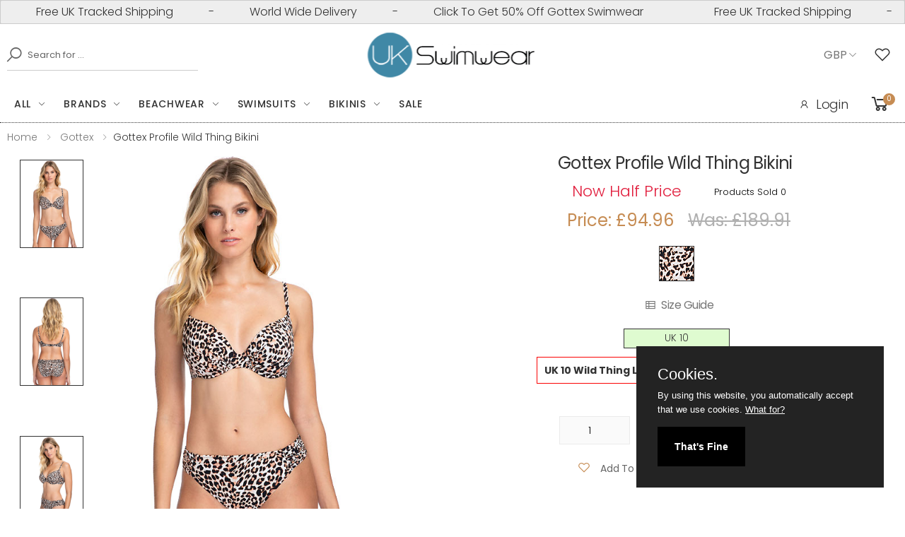

--- FILE ---
content_type: text/html; charset=UTF-8
request_url: https://www.ukswimwear.com/product/4021/gottex-profile-wild-thing-bikini
body_size: 16506
content:
<!DOCTYPE html>
<html lang="en">
<head>

   <title>Gottex Profile Wild Thing Bikini  | UK swimwear</title>
    <meta property="og:title" content="Gottex Profile Wild Thing Bikini | UK swimwear">
      
 
  <meta name="description" content="Gottex Profile Wild Thing Bikini, leopard print, moulded cups, underwired, push up, shirred effect, adjustable straps. We have sold 0 so far." >
   <meta name="robots" content="index, follow, archive, imageindex, imageclick" >
<meta itemprop="condition" content="New">
<meta itemprop="category" content="Apparel &amp; Accessories > Clothing" >
<meta itemprop="identifier" content="4021" >

 <meta property="og:site_name" content="UK swimwear">
<meta property="og:url" content="https://www.ukswimwear.com/https://www.ukswimwear.com/product/4021/gottex-profile-wild-thing-bikini">

<meta property="og:type" content="product">
<meta property="og:description" content="Gottex Profile Wild Thing Bikini with free UK delivery and free UK returns are available at UK swimwear.">
<meta property="og:image" content="https://www.ukswimwear.com/shopimages/products/normal/gx_Gottex-Profile-Wild-Thing-Bikini.jpg">
<meta property="og:image:secure_url" content="https://www.ukswimwear.com/shopimages/products/normal/gx_Gottex-Profile-Wild-Thing-Bikini.jpg">
<meta property="og:image:width" content="500">
<meta property="og:image:height" content="700">
<meta property="og:price:amount" content="94.96">
<meta property="og:price:currency" content="GBP">




 
 <link rel="canonical" href="https://www.ukswimwear.comhttps://www.ukswimwear.com/product/4021/gottex-profile-wild-thing-bikini" >
 


    <meta property="og:site_name" content="UK Swimwear">
    <meta property="og:type" content="website">
    <meta http-equiv="X-UA-Compatible" content="IE=edge">
    <meta name="viewport" content="width=device-width, initial-scale=1, shrink-to-fit=no">
        
    <!-- Favicon -->
    <link rel="apple-touch-icon" sizes="180x180" href="https://www.ukswimwear.com/assets/images/icons/apple-touch-icon.png">
    <link rel="icon" type="image/png" sizes="32x32" href="https://www.ukswimwear.com/assets/images/icons/favicon-32x32.png">
    <link rel="icon" type="image/png" sizes="16x16" href="https://www.ukswimwear.com/assets/images/icons/favicon-16x16.png">
    <link rel="manifest" href="https://www.ukswimwear.com/assets/images/icons/site.webmanifest">
    <link rel="mask-icon" href="https://www.ukswimwear.com/assets/images/icons/safari-pinned-tab.svg" color="#666666">
    <link rel="shortcut icon" href="https://www.ukswimwear.com/assets/images/icons/favicon.ico">
    
    <meta name="apple-mobile-web-app-title" content="UK Swimwear">
    <meta name="application-name" content="UK Swimwear">
    <meta name="msapplication-TileColor" content="#cc9966">
    <meta name="msapplication-config" content="https://www.ukswimwear.com/assets/images/icons/browserconfig.xml">
    <meta name="theme-color" content="#ffffff">
    <!-- Plugins CSS File --> 
    
     <link rel="stylesheet" href="https://www.ukswimwear.com/assets/css/bootstrap.min.css">
     <link rel="stylesheet" href="https://www.ukswimwear.com/assets/css/jquery-ui.min.css">
     <link rel="stylesheet" href="https://www.ukswimwear.com/assets/css/style.min.css">
          
     <!-- Google tag (gtag.js) -->
  <!-- Google tag (gtag.js) -->
<script src="https://www.googletagmanager.com/gtag/js?id=G-E1BPHWMJHS" defer></script>
<script defer>
  window.dataLayer = window.dataLayer || [];
  
  function gtag(){dataLayer.push(arguments);}
  gtag('js', new Date());

  gtag('config', 'G-E1BPHWMJHS', {
    cookie_flags: 'max-age=7200;secure;samesite=none',
   'debug_mode':true
  });
</script>
 


<!-- Analytics end -->

<script defer>
  
    function validateLoginForm() {
     var email = document.forms["customerLogin"]["xEmailAddress"].value;
     var pass = document.forms["customerLogin"]["xCustPassword"].value;

     if (email.length < 5 || email.indexOf("@") == -1) {
         alert("Please enter your email");
         return false;
     }
     if (pass.length < 4 || pass == null) {
         alert("Please enter your password");
         return false;
     }
 }
 var sectionpage = 0;
</script><script id="mcjs" defer>!function(c,h,i,m,p){m=c.createElement(h),p=c.getElementsByTagName(h)[0],m.async=1,m.src=i,p.parentNode.insertBefore(m,p)}(document,"script","https://chimpstatic.com/mcjs-connected/js/users/8de2af2202c257a25467ea3e3/01949e5f1946c0ec76da1dd95.js");</script>

  
  
</head>

<body>
    <div class="page-wrapper">
<header class="header header-6" style="border-bottom:1px dotted #333">
            <div class="header-top" style="padding:0px;">
               
                    
 <div class="alert" style="padding:0px;margin:0px;" >
  <div class="alert__line" id="marquee" style="margin:0px;padding-top:4px;padding-bottom:4px;">
   <div class="alert__message"> 
     <span class="marquee-span">Free UK Tracked Shipping</span> - <span class="marquee-span">World Wide Delivery</span> - <span class="marquee-span"><a style="color:#333;" href="https://www.ukswimwear.com/gottex-swimwear" aria-label="50% Off All Gottex Designer Swimwear">Click To Get 50% Off Gottex Swimwear</a></span>
    </div>
  </div>
</div>
                
            </div>
            <div class="header-middle" >
                <div class="container" >
                    <div class="header-left" >
                        <div class="header-search header-search-extended header-search-visible d-none d-lg-block">
                            <a href="#" class="search-toggle" role="button" aria-label="Search Our Products"><i class="icon-search"></i></a>
                              <form action="https://www.ukswimwear.com/search" method="get" name="searchForm" id="searchForm" >
                                <div class="header-search-wrapper search-wrapper-wide">
                                    <label for="xSearch" class="sr-only">Search</label>
                                    <button aria-label="Search" class="btn btn-primary" type="submit"><i class="icon-search"></i></button>
                                    <input type="search" class="form-control"  name="xSearch" id="xSearch" placeholder="Search for ..." required>
                                </div><!-- End .header-search-wrapper -->
                            </form>
                        </div><!-- End .header-search -->
                    </div>
                    <div class="header-center">
                        <a href="https://www.ukswimwear.com" class="logo" aria-label="UK Swimwear Home">
                            <img src="https://www.ukswimwear.com/images/logo-70X245.png" alt="UK Swimwear Logo" width="245" height="70">
                        </a>
                    </div><!-- End .header-left -->
                    <div class="header-right" style="margin:0px;padding-top:0px;padding-bottom:0px;">
                        <div class="header-dropdown" style="padding-right:6px;margin-right:0px;">
                        <span>GBP</span><div class="header-menu"><ul><li><a aria-label="Change Currencies" href="https://www.ukswimwear.com/product?xProd=4021&currency=2">EURO</a></li><li><a aria-label="Change Currencies" href="https://www.ukswimwear.com/product?xProd=4021&currency=3">USD</a></li><li><a aria-label="Change Currencies" href="https://www.ukswimwear.com/product?xProd=4021&currency=4">CAD</a></li><li><a aria-label="Change Currencies" href="https://www.ukswimwear.com/product?xProd=4021&currency=5">AUD</a></li></ul></div><!-- End .header-menu -->
                        </div><!-- End .header-dropdown -->
                                                      <a href="#"  data-toggle="modal" data-target="#ModalLogin" rel="nofollow" class="wishlist-link" style="color:#333;padding-right:10px;margin-left:4px;" aria-label="See Your Wish List"><i class="icon-heart-o"></i></a>
                             
                       
                    </div><!-- End .header-right -->
                </div><!-- End .container -->
            </div><!-- End .header-middle -->
            <div class="header-bottom sticky-header" >
                <div class="container">
                    <div class="header-left">
                        <nav class="main-nav" >
                            <ul class="menu sf-arrows">
                            <li>
                            <a href="https://www.ukswimwear.com/everything" class="sf-with-ul" aria-label="Click for everything" >All</a>
                            <div class="megamenu megamenu-md">
                            <div class="row no-gutters">
                              <div class="col-md-3">
                                <div class="menu-col">
                                <div class="menu-title">Accessories</div><!-- End .menu-title -->
                                <ul>
                                <li> <a aria-label="Beach Accessories"  href="https://www.ukswimwear.com/accessories" >All Accessories</a></li>
                                 <li><a aria-label="Beach Bags" href="https://www.ukswimwear.com/accessories/beach-bags" >Beach Bags</a></li>
                                 <li><a aria-label="Click for bust enhancers"  href="https://www.ukswimwear.com/accessories/bust-enhancers" >Bust Enhancers</a></li>
                                 <li><a aria-label="Click for footwear"  href="https://www.ukswimwear.com/beachwear/footwear" >Footwear</a> </li>
                                 <li><a aria-label="Jewellery for the beach" href="https://www.ukswimwear.com/accessories/beach-jewellery" >Jewellery</a></li>
                                 <li><a aria-label="Sun Hats" href="https://www.ukswimwear.com/beachwear/sun-hats">Sun Hats</a></li>
                                 </ul>
                                 </div>
                              </div><!-- End .col-md-3 -->
                              <div class="col-md-3">
                                <div class="menu-col">
                                <div class="menu-title">Beachwear</div><!-- End .menu-title -->
                                <ul>
                                <li> <a aria-label="Designer Beachwear" href="https://www.ukswimwear.com/beachwear" >All Beachwear</a></li>
                                <li><a aria-label="Click for kaftans"  href="https://www.ukswimwear.com/beachwear/kaftans" >Kaftans</a> </li>
                                <li> <a aria-label="Sarongs And Pareos" href="https://www.ukswimwear.com/beachwear/sarongs-and-pareos">Sarongs And Pareos</a></li>
                                <li><a aria-label="Sun Dresses" href="https://www.ukswimwear.com/beachwear/sun-dresses">Sun Dresses</a></li>
                                </ul>
                                <div class="menu-title">Gift Cards</div><!-- End .menu-title -->
                                <ul>
                                <li><a aria-label="Click for gift cards"  href="https://www.ukswimwear.com/giftcert" >Gift Cards</a> </li>
                                </ul>
                                </div><!-- End .menu-col -->
                              </div><!-- End .col-md-3 -->
                              <div class="col-md-3">
                                <div class="menu-col">
                                <div class="menu-title">Swimwear</div><!-- End .menu-title -->
                                <ul>
                                <li><a aria-label="All Our Designer Bikinis" href="https://www.ukswimwear.com/bikinis" >Bikinis</a></li>
                                <li> <a aria-label="Mastectomy Swimwear"  href="https://www.ukswimwear.com/mastectomy-swimwear" >Mastectomy Swimwear</a></li>
                                <li> <a aria-label="Shaping Swimwear"  href="https://www.ukswimwear.com/swimsuits/shaping-swimsuits" >Shaping Swimwear</a></li>
                                <li><a aria-label="All Our Designer Swimsuits" href="https://www.ukswimwear.com/swimsuits" >Swimsuits</a></li>
                                <li> <a aria-label="Tankinis" href="https://www.ukswimwear.com/tankinis">Tankinis</a></li>
                                </ul>
                                 </div><!-- End col -->
                              </div><!-- End .md3 -->
                              <div class="col-md-3">
                                  <div class="banner banner-overlay"  style="background:white;padding-top:10px;padding-right:10px;">
                                   <a aria-label="Designer Beachwear" href="https://www.ukswimwear.com/beachwear" >
                                  <img src="https://www.ukswimwear.com/images/menu-images/Pia-Rossini-Dynasty-Hat.jpg" alt="Designer Beachwear" width="300" height="430" loading="lazy"></a>
                                  </div><!-- End .banner banner-overlay -->
                                 </div><!-- End .col-md-3 -->
                            </div><!-- End .megamenu megamenu-md -->
                        </div><!-- End .row -->
                       
                                </li>
                                
                                 
                                <li>
                                    <a aria-label="Designer Swimwear Brands" href="https://www.ukswimwear.com/page/swimwear-brands" class="sf-with-ul">Brands</a>

                                    <div class="megamenu megamenu-lg">
                                        <div class="row no-gutters">
                                            <div class="col-md-3">
                                                <div class="menu-col">
                                                      <ul>
                                                        <li><a aria-label="Amoressa" href="https://www.ukswimwear.com/amoressa" >Amoressa</a> </li>
                                                        <li><a aria-label="Anita" href="https://www.ukswimwear.com/anita" >Anita</a> </li>
                                                        <li><a aria-label="Aqua Blu" href="https://www.ukswimwear.com/aqua-blu" >Aqua Blu</a> </li>
                                                        <li><a aria-label="Aspiga" href="https://www.ukswimwear.com/aspiga" >Aspiga</a> </li>
                                                        <li><a aria-label="Aubade" href="https://www.ukswimwear.com/aubade" >Aubade</a> </li>
                                                        <li><a aria-label="Bacirubati" href="https://www.ukswimwear.com/bacirubati" >Bacirubati</a> </li>
                                                        <li><a aria-label="Bahama" href="https://www.ukswimwear.com/bahama" >Bahama</a> </li>
                                                        <li><a aria-label="Banana Moon" href="https://www.ukswimwear.com/banana-moon" >Banana Moon</a> </li>
                                                        <li><a aria-label="Cyell" href="https://www.ukswimwear.com/cyell" >Cyell</a> </li>
                                                        <li><a aria-label="David" href="https://www.ukswimwear.com/david-swimwear" >David</a> </li>
                                                        <li><a aria-label="Diva" href="https://www.ukswimwear.com/diva" >Diva</a> </li>
                                                        <li><a aria-label="Dock And Bay" href="https://www.ukswimwear.com/dock-and-bay" >Dock And Bay</a> </li>
                                                        <li><a aria-label="Dolores Cortes" href="https://www.ukswimwear.com/dolores-cortes" >Dolores Cortes</a> </li>
                                                        <li><a aria-label="Fake Bake" href="/fake-bake">Fake Bake</a></li>
                                                    </ul>
                                                </div><!-- End .menu-col -->
                                            </div><!-- End .col-md-6 -->
                                            <div class="col-md-3">
                                                <div class="menu-col">
                                                     <ul>
                                                           <li><a aria-label="Flina Swimwear" href="/felina-swimwear">Felina</a></li>
                                                        <li><a aria-label="Fantasie" href="https://www.ukswimwear.com/fantasie">Fantasie</a>  </li>
                                                       <li><a aria-label="Feraud Paris" href="https://www.ukswimwear.com/feraud-paris"  >Feraud Paris</a>  </li>
                                                       <li><a aria-label="Forever Unique" href="https://www.ukswimwear.com/forever-unique" >Forever Unique</a>  </li>
                                                       <li><a aria-label="Glumann" href="https://www.ukswimwear.com/glumann" >Glumann</a> </li>
                                                       <li> <a aria-label="Goldfish" href="https://www.ukswimwear.com/goldfish" >Goldfish</a> </li>
                                                        <li> <a aria-label="Gottex Designer Swimwear" href="https://www.ukswimwear.com/gottex-Swimwear" >Gottex</a> </li>
                                                       <li><a aria-label="Heaven" href="https://www.ukswimwear.com/heaven" >Heaven</a> </li>
                                                       <li><a aria-label="Iconique" href="https://www.ukswimwear.com/iconique" >Iconique</a> </li>
													   <li><a aria-label="Iconique" href="https://www.ukswimwear.com/kiwi" >Kiwi</a> </li>
                                                       <li> <a aria-label="Liberti" href="https://www.ukswimwear.com/liberti"  >Liberti</a> </li>
                                                       <li>  <a aria-label="LingaDore" href="https://www.ukswimwear.com/lingadore"  >LingaDore</a></li>
                                                       <li> <a aria-label="Lola" href="https://www.ukswimwear.com/lola"  >Lola</a></li>
                                                     <li> <a aria-label="Love Luna" href="https://www.ukswimwear.com/love-luna"  >Love Luna</a></li>
                                                    
                                                   
                                                     </ul>
                                                </div><!-- End .menu-col -->
                                            </div><!-- End .col-md-6 -->
                                            <div class="col-md-3">
                                                <div class="menu-col">
                                                    <ul>
													     <li> <a aria-label="Maryan Mehlhorn" href="https://www.ukswimwear.com/maryan-mehlhorn"  >Maryan Mehlhorn</a></li>
                                                     <li> <a aria-label="Miraclesuit Swimwear" href="https://www.ukswimwear.com/miraclesuit"  >Miraclesuit Swimwear</a></li>
                                                     <li><a aria-label="Miss Matisse" href="https://www.ukswimwear.com/miss-matisse"  >Miss Matisse</a></li>
                                                     <li><a aria-label="Moontide" href="https://www.ukswimwear.com/moontide"  >Moontide</a></li>
                                                     <li><a aria-label="MyClarissa" href="https://www.ukswimwear.com/myclarissa"  > MyClarissa</a></li>
                                                     <li><a aria-label="Nicole Olivier" href="https://www.ukswimwear.com/nicole-olivier"  >Nicole Olivier</a></li>
                                                     <li><a aria-label="Nuria Ferrer" href="https://www.ukswimwear.com/nuria-ferrer "  >Nuria Ferrer</a></li>
                                                     <li> <a aria-label="Olympia" href="https://www.ukswimwear.com/olympia-swimwear">Olympia</a></li>
                                                     <li> <a aria-label="Oroblu" href="https://www.ukswimwear.com/oroblu-swimwear">Oroblu</a></li>
                                                     <li> <a aria-label="Palm Beach" href="https://www.ukswimwear.com/palm-beach-swimwear"  >Palm Beach</a></li>
                                                     <li><a aria-label="Phax" href="https://www.ukswimwear.com/phax">Phax</a></li>
                                                      <li><a aria-label="Pia Rossini" href="https://www.ukswimwear.com/pia-rossini"  >Pia Rossini</a></li>
                                                      <li><a aria-label="Pia Rossini" href="https://www.ukswimwear.com/pierre-mantoux"  >Pierre Mantoux</a></li>
                                                        <li><a aria-label="Piha" href="https://www.ukswimwear.com/piha"  >Piha</a></li>
                                                     
                                                     </ul>
                                                </div><!-- End .menu-col -->
                                            </div><!-- End .col-md-6 -->

                                             <div class="col-md-3">
                                                <div class="menu-col">
                                                     <ul>
                                                      
                                                      <li><a aria-label="PrimaDonna" href="https://www.ukswimwear.com/primadonna"  >PrimaDonna</a></li>     
                                                      <li><a aria-label="PrimaDonna" href="https://www.ukswimwear.com/roidal"  >Roidal</a></li>
                                                      <li><a aria-label="Rosch" href="https://www.ukswimwear.com/rosch"  >Rosch</a></li>
                                                      <li><a aria-label="Seasense" href="https://www.ukswimwear.com/seasense"  >Seasense</a></li>
                                                      <li><a aria-label="Seaspray" href="https://www.ukswimwear.com/seaspray" >Seaspray</a></li>
                                                      <li><a aria-label="Speedo" href="https://www.ukswimwear.com/speedo" >Speedo</a></li>
                                                      <li><a aria-label="Sunflair" href="https://www.ukswimwear.com/sunflair" >Sunflair</a></li>
                                                      <li><a aria-label="Tessy" href="https://www.ukswimwear.com/tessy" >Tessy</a></li>
                                                      <li><a aria-label="Vacanze Italiane" href="https://www.ukswimwear.com/vacanze-italiane" >Vacanze Italiane</a></li>
                                                      <li><a aria-label="Watercult" href="https://www.ukswimwear.com/watercult" >Watercult</a> </li>
                                                    </ul>
                                                </div><!-- End .menu-col -->
                                            </div><!-- End .col-md-6 -- -->
                                        </div><!-- End .row -->
                                    </div><!-- End .megamenu megamenu-sm -->
                                </li>
                                 <li>
                                    <a aria-label="Designer Beachwear" href="https://www.ukswimwear.com/beachwear" class="sf-with-ul">Beachwear</a>
                                    
                                         <div class="megamenu megamenu-sm">
                                        <div class="row no-gutters">
                                            <div class="col-md-6">
                                                <div class="menu-col">
                                                    <div class="menu-title">Beachwear</div><!-- End .menu-title -->
                                                    <ul>
                                                        <li> <a aria-label="Designer Beachwear" href="https://www.ukswimwear.com/beachwear" >All Beachwear</a></li>
                                                                <li> <a aria-label="Accessories" href="https://www.ukswimwear.com/accessories" >Beach Accessories</a></li>
                                                                <li><a aria-label="Beach Bags" href="https://www.ukswimwear.com/accessories/beach-bags" >Beach Bags</a></li>
                                                                <li><a aria-label="Beach and Pool Footwear" href="https://www.ukswimwear.com/beachwear/footwear" >Footwear</a> </li>
                                                                <li><a aria-label="Kaftans" href="https://www.ukswimwear.com/beachwear/kaftans"  >Kaftans</a> </li>
                                                                <li> <a aria-label="Sarongs And Pareos" href="https://www.ukswimwear.com/beachwear/sarongs-and-pareos">Sarongs And Pareos</a></li>
                                                                <li><a aria-label="Sun Dresses" href="https://www.ukswimwear.com/beachwear/sun-dresses">Sun Dresses</a></li>
                                                                <li><a aria-label="Sun Hats" href="https://www.ukswimwear.com/beachwear/sun-hats">Sun Hats</a></li>
                                                    </ul>
                                                </div><!-- End .menu-col -->
                                            </div><!-- End .col-md-6 -->

                                            <div class="col-md-6">
                                                <div class="banner banner-overlay"  style="background:white;">
                                                    <a aria-label="Designer Beachwear" href="https://www.ukswimwear.com/beachwear" >
                                                             <img src="https://www.ukswimwear.com/images/menu-images/Pia-Rossini-Amara-Designer-Beachwear.jpg" alt="Designer Beachwear" width="300" height="430" loading="lazy" >
                                                       
                                                    </a>
                                                </div><!-- End .banner -->
                                            </div><!-- End .col-md-6 -->
                                        </div><!-- End .row -->
                                    </div><!-- End .megamenu megamenu-sm -->
                                 
                                </li>
                                <li>
                                    <a aria-label="All Our Designer Swimsuits"  href="https://www.ukswimwear.com/swimsuits" class="sf-with-ul">Swimsuits</a>

                                    <div class="megamenu megamenu-lg">
                                        <div class="row no-gutters">
                                            <div class="col-md-3">
                                                <div class="menu-col">
                                                    <div class="menu-title">Swimsuit Styles</div><!-- End .menu-title -->
                                                    <ul>
                                                        <li><a aria-label="All Our Designer Swimsuits" href="https://www.ukswimwear.com/swimsuits" >All Swimsuits</a></li>
                                                        <li><a aria-label="Bandeau Swimsuits" href="https://www.ukswimwear.com/swimsuits/bandeau-swimsuits" >Bandeau Swimsuits</a></li>
                                                         <li><a aria-label="Convertible Swimsuits" href="https://www.ukswimwear.com/swimsuits/convertible-swimsuits" >Convertible Swimsuits</a></li>
                                                         <li><a aria-label="Cut Out Swimsuits" href="https://www.ukswimwear.com/swimsuits/cut-out-swimsuits" >Cut Out Swimsuits</a></li>
                                                         <li><a aria-label="Halter Neck Swimsuits" href="https://www.ukswimwear.com/swimsuits/halter-neck-swimsuits" >Halter Neck Swimsuits</a></li>
                                                         <li><a aria-label="High Back Swimsuits" href="https://www.ukswimwear.com/swimsuits/high-back-swimsuits" >High Back Swimsuits</a></li>
                                                         <li><a aria-label="High Neck Swimsuits" href="https://www.ukswimwear.com/swimsuits/high-neck-swimsuits" >High Neck Swimsuits</a></li>
                                                         <li><a aria-label="Low Back Swimsuits" href="https://www.ukswimwear.com/swimsuits/low-back-swimsuits" >Low Back Swimsuits</a></li>
                                                          <li><a aria-label="Mastectomy Swimsuits" href="https://www.ukswimwear.com/swimsuits/mastectomy-swimsuits" >Mastectomy Swimsuits</a></li>
                                                    </ul>
                                                </div><!-- End .menu-col -->
                                            </div><!-- End .col-md-6 -->
                                            <div class="col-md-3">
                                                <div class="menu-col">
                                                     <ul>
                                                       
                                                        <li><a aria-label="Medium Back Swimsuits" href="https://www.ukswimwear.com/swimsuits/medium-back-swimsuits" >Medium Back Swimsuits</a> </li>
                                                        <li> <a aria-label="Padded Swimsuits" href="https://www.ukswimwear.com/swimsuits/padded-swimsuits" >Padded Swimsuits</a></li>
                                                        <li><a aria-label="Plus Size Swimsuits" href="https://www.ukswimwear.com/swimsuits/plus-size-swimsuits" >Plus Size Swimsuits</a></li>
                                                        <li> <a aria-label="Shaping Swimsuits" href="https://www.ukswimwear.com/swimsuits/shaping-swimsuits" >Shaping Swimsuits</a></li>
                                                        <li> <a aria-label="Sports Swimwsuits" href="https://www.ukswimwear.com/swimsuits/sports-swimsuits" >Sports Swimwsuits</a></li>
                                                        <li><a aria-label="Swim Dresses"  href="https://www.ukswimwear.com/swimsuits/swim-dress" >Swim Dresses</a></li>
                                                        <li><a aria-label="Underwired Swimsuits"  href="https://www.ukswimwear.com/swimsuits/underwired-swimsuits" >Underwired Swimsuits</a></li>
                                                       
                                                     </ul>
                                                </div><!-- End .menu-col -->
                                            </div><!-- End .col-md-6 -->
                                            <div class="col-md-3">
                                                <div class="menu-col">
                                                    <div class="menu-title">Swimsuit Colours</div><!-- End .menu-title -->
                                                    <ul>
                                                         <li><a aria-label="Black Swimsuits" href="https://www.ukswimwear.com/swimsuits/animal-print-swimsuits" >Animal Print Swimsuits</a></li>
                                                        <li><a aria-label="Black Swimsuits" href="https://www.ukswimwear.com/swimsuits/black-swimsuits" >Black Swimsuits</a></li>
                                                        <li><a aria-label="Blue Swimsuits" href="https://www.ukswimwear.com/swimsuits/blue-swimsuits" >Blue Swimsuits</a></li>
                                                        <li><a aria-label="Green Swimsuits" href="https://www.ukswimwear.com/swimsuits/green-swimsuits" >Green Swimsuits</a></li> 
                                                         <li><a aria-label="Navy Swimsuits" href="https://www.ukswimwear.com/swimsuits/navy-swimsuits" >Navy Swimsuits</a></li>
                                                         <li><a aria-label="Pink Swimsuits" href="https://www.ukswimwear.com/swimsuits/pink-swimsuits" >Pink Swimsuits</a></li>
                                                        <li><a aria-label="Red Swimsuits" href="https://www.ukswimwear.com/swimsuits/navy-swimsuits" >Red Swimsuits</a></li>
                                                         <li><a aria-label="Yellow Swimsuits" href="https://www.ukswimwear.com/swimsuits/yellow-swimsuits" >Yellow Swimsuits</a></li>
                                                         <li><a aria-label="White Swimsuits" href="https://www.ukswimwear.com/swimsuits/white-swimsuits" >White Swimsuits</a></li>
                                                    </ul>
                                                </div><!-- End .menu-col -->
                                            </div><!-- End .col-md-6 -->

                                            <div class="col-md-3">
                                                <div class="banner banner-overlay"  style="background:white;padding-top:10px;padding-right:10px;">
                                                    <a aria-label="All Our Designer Swimsuits"  href="https://www.ukswimwear.com/swimsuits" >
                                                        <img src="https://www.ukswimwear.com/images/menu-images/Roidal-Desire-Designer-Swimsuit" alt="Designer Swimsuits" width="300" height="430" loading="lazy" >
                                                    </a>
                                                </div><!-- End .banner -->
                                            </div><!-- End .col-md-6 -->
                                        </div><!-- End .row -->
                                    </div><!-- End .megamenu megamenu-sm -->
                                </li>
                                <li>
                                    <a href="https://www.ukswimwear.com/bikinis" class="sf-with-ul">Bikinis</a>

                                    <div class="megamenu megamenu-lg">
                                        <div class="row no-gutters">
                                            <div class="col-md-3">
                                                <div class="menu-col">
                                                    <div class="menu-title">Bikini Styles</div><!-- End .menu-title -->
                                                    <ul>
                                                        <li><a aria-label="All Our Designer Bikinis" href="https://www.ukswimwear.com/bikinis" >All Bikinis</a></li>
                                                        <li><a aria-label="Bandeau Bikinis" href="https://www.ukswimwear.com/bikinis/bandeau-bikinis" >Bandeau Bikinis</a></li>
                                                        <li><a aria-label="Bikini Tops" href="https://www.ukswimwear.com/bikinis/bikini-tops" >Bikini Tops</a></li>
                                                        <li><a aria-label="Bikini Bottoms" href="https://www.ukswimwear.com/bikinis/bikini-bottoms" >Bikini Bottoms</a></li>
                                                        <li><a aria-label="Brazilian Bikinis" href="https://www.ukswimwear.com/bikinis/brazilian-bikinis" >Brazilian Bikinis</a></li>
                                                        <li><a aria-label="Convertible Bikinis" href="https://www.ukswimwear.com/bikinis/convertible-bikinis" >Convertible Bikinis</a></li>
                                                        <li><a aria-label="Halter Neck Bikinis" href="https://www.ukswimwear.com/bikinis/halter-neck-bikinis" >Halter Neck Bikinis</a></li>
                                                         <li><a aria-label="High Waisted Bikinis" href="https://www.ukswimwear.com/bikinis/high-waisted-bikinis" >High Waisted Bikinis</a></li>
                                                       <li><a aria-label="High Waisted Bikinis" href="https://www.ukswimwear.com/bikinis/moulded-bikini" >Moulded Bikini</a></li>
                                                    </ul>
                                                </div><!-- End .menu-col -->
                                            </div><!-- End .col-md-6 -->
                                            <div class="col-md-3">
                                                <div class="menu-col">
                                                     <ul>
                                                      
                                                       <li><a aria-label="Padded Bikinis" href="https://www.ukswimwear.com/bikinis/padded-bikinis" >Padded Bikinis</a></li>
                                                       <li><a aria-label="Padded Bikinis" href="https://www.ukswimwear.com/bikinis/push-up-bikinis" >Push Up Bikinis</a></li>
                                                       <li><a aria-label="Padded Bikinis" href="https://www.ukswimwear.com/bikinis/triangle-bikinis" >Triangle Bikinis</a></li>
                                                       <li><a aria-label="Underwired Bikinis" href="https://www.ukswimwear.com/bikinis/underwired-bikinis" >Underwired Bikinis</a></li>
                                                     </ul>
                                                       <div class="menu-title">Bikini Colours</div><!-- End .menu-title -->
                                                        <ul>
                                                       <li><a aria-label="Animal Print Bikinis" href="https://www.ukswimwear.com/bikinis/animal-print-bikinis" >Animal Print Bikinis</a></li>
                                                    <li><a aria-label="Black Bikinis" href="https://www.ukswimwear.com/bikinis/black-bikinis" >Black Bikinis</a></li>
                                                    <li><a aria-label="Blue Bikinis" href="https://www.ukswimwear.com/bikinis/blue-bikinis" >Blue Bikinis</a></li>
                                                    <li><a aria-label="Green Bikinis" href="https://www.ukswimwear.com/bikinis/green-bikinis" >Green Bikinis</a></li>
                                                   </ul>
                                                </div><!-- End .menu-col -->
                                            </div><!-- End .col-md-6 -->
                                            <div class="col-md-3">
                                                <div class="menu-col">
                                                    <ul>
                                                      <li><a aria-label="Navy Bikinis" href="https://www.ukswimwear.com/bikinis/navy-bikinis" >Navy Bikinis</a></li>
                                                    <li><a aria-label="Pink Bikinis" href="https://www.ukswimwear.com/bikinis/pink-bikinis" >Pink Bikinis</a></li>
                                                    <li><a aria-label="Purple Bikinis" href="https://www.ukswimwear.com/bikinis/purple-bikinis" >Purple Bikinis</a></li>
                                                    <li><a aria-label="Red Bikinis" href="https://www.ukswimwear.com/bikinis/red-bikinis" >Red Bikinis</a></li>
                                                    <li><a aria-label="Yellow Bikinis" href="https://www.ukswimwear.com/bikinis/yellow-bikinis" >Yellow Bikinis</a></li>
                                                    </ul>
                                                </div><!-- End .menu-col -->
                                            </div><!-- End .col-md-6 -->

                                            <div class="col-md-3">
                                                <div class="banner banner-overlay" style="background:white;padding-top:10px;padding-right:10px;">
                                                    <a aria-label="All Our Designer Bikinis" href="https://www.ukswimwear.com/bikinis" >
                                                   
                                                        <img src="https://www.ukswimwear.com/images/menu-images/Nuria-Ferrer-Designer-Bikini.jpg" alt="Designer Bikinis" width="300" height="430" loading="lazy">
                                            
                                                    </a>
                                                </div><!-- End .banner -->
                                            </div><!-- End .col-md-6 -->
                                        </div><!-- End .row -->
                                    </div><!-- End .megamenu megamenu-sm -->
                                </li>
                         
                                <li>
                                      <a aria-label="Swimwear Sale" href="https://www.ukswimwear.com/promotions/swimwear-sale" >Sale</a>
                                 </li>
                             </ul><!-- End .menu -->
                        </nav><!-- End .main-nav -->

                        <button class="mobile-menu-toggler">
                            <span class="sr-only">Toggle mobile menu</span>
                            <i class="icon-bars"></i>
                        </button>
                    </div><!-- End .header-left -->
                     <div class="header-right">
                       <ul class="top-menu top-link-menu ">
                            <li>
                                <ul>
                                                                <li><a href="#ModalLogin" aria-label="Log into your account" data-toggle="modal" style="color:#333;padding-right:6px;font-size:18px;" ><i class="icon-user"></i>Login</a></li>
                                                                </ul>
                            </li>
                          </ul><!-- End .top-menu -->
                           
                                                        <div class="dropdown cart-dropdown" style="padding-right:4px;">
                           
                            <a aria-label="Basket or Cart" href="https://www.ukswimwear.com/cart" class="dropdown-toggle" style="color:#333;font-weight: normal;">
                                <i class="icon-shopping-cart"></i>
                                <span class="cart-count" id="subtotalJAXF1" >0</span>
                             </a>
                           
                        </div><!-- End .cart-dropdown -->
                                            </div>
                </div><!-- End .container -->
    
            </div><!-- End .header-bottom -->
        </header><!-- End .header -->
      
        
 <link rel="stylesheet" href="https://www.ukswimwear.com/assets/css/plugins/owl-carousel/owl.carousel.min.css">
 
  


<div itemtype="https://schema.org/Product" itemscope="">
   <meta itemprop="name" content="Gottex Profile Wild Thing Bikini">
   <link itemprop="image" href="https://www.ukswimwear.com/shopimages/products/normal/gx_Gottex-Profile-Wild-Thing-Bikini.jpg" >
   <meta itemprop="description" content="Gottex Profile Wild Thing Bikini, leopard print, moulded cups, underwired, push up, shirred effect, adjustable straps. We have sold 0 so far." >
   <meta itemprop="sku" content="4021">
   <div itemprop="offers" itemscope="" itemtype="https://schema.org/Offer">
    <link itemprop="url" href="https://www.ukswimwear.com/https://www.ukswimwear.com/product/4021/gottex-profile-wild-thing-bikini" >
     <meta itemprop="price" content="94.96" >
     <meta itemprop="priceCurrency" content="GBP" >
     <meta itemprop="itemCondition" itemtype="https://schema.org/OfferItemCondition" content="https://schema.org/NewCondition" >
     <meta itemprop="availability" itemtype="https://schema.org/ItemAvailability" content="https://schema.org/InStock" >
          <meta itemprop="priceValidUntil" content="2026-03-19" > 
     
          <!-- UK Shiping -->
     <div itemprop="shippingDetails" itemtype="https://schema.org/OfferShippingDetails" itemscope>
          <div itemprop="shippingRate" itemtype="https://schema.org/MonetaryAmount" itemscope>
            <meta itemprop="identifier" content="2 to 4 days" />
            <meta itemprop="value" content="0.00" />
            <meta itemprop="currency" content="GBP" />
          </div>
          
          <div itemprop="shippingDestination" itemtype="https://schema.org/DefinedRegion" itemscope>
            <meta itemprop="addressCountry" content="UK" />
          </div>
          <div itemprop="deliveryTime" itemtype="https://schema.org/ShippingDeliveryTime" itemscope>
            <div itemprop="handlingTime" itemtype="https://schema.org/QuantitativeValue" itemscope>
              <meta itemprop="minValue" content="0" />
              <meta itemprop="maxValue" content="1" />
              <meta itemprop="unitCode" content="DAY" />
            </div>
            <div itemprop="transitTime" itemtype="https://schema.org/QuantitativeValue" itemscope>
              <meta itemprop="minValue" content="1" />
              <meta itemprop="maxValue" content="5" />
              <meta itemprop="unitCode" content="DAY" />
            </div>
          </div>
       </div>
          
      
        

   </div> 
      <div itemprop="brand" itemtype="https://schema.org/Brand" itemscope="">
        <meta itemprop="name" content="Gottex" >
   </div>
</div>
 

 
        <main class="main">
          <div class="page-content" style="max-width:1300px;margin: auto;text-align:center;padding-top:10px;">
            <nav aria-label="breadcrumb" class="breadcrumb-nav border-0"  style="margin-bottom:2px;"> 
               <div class="container d-flex align-items-center"  >
                 <ol class="breadcrumb" itemscope  itemtype="https://schema.org/BreadcrumbList">
                 <li aria-label="Home" class="breadcrumb-item" itemprop="itemListElement" itemscope
                itemtype="https://schema.org/ListItem"><a href="https://www.ukswimwear.com" itemprop="item" title="Home" > <span itemprop="name">Home</span></a>
                <meta itemprop="position" content="1" />
                </li>
                <li aria-label="Gottex" class="breadcrumb-item" itemprop="itemListElement" itemscope
                itemtype="https://schema.org/ListItem"><a href="/gottex-swimwear" itemprop="item" title="Gottex" > <span itemprop="name">Gottex</span></a>
                <meta itemprop="position" content="2" />
                </li>
                 <li aria-label="Gottex Profile Wild Thing Bikini" class="breadcrumb-item active" aria-current="page" itemprop="itemListElement" itemscope itemtype="https://schema.org/ListItem"><span itemprop="name">Gottex Profile Wild Thing Bikini</span>
                  <meta itemprop="position" content="3" />
                  </li>
                </ol>
                </div><!-- End .container -->
             
               </nav><!-- End .breadcrumb-nav -->
                <div class="container">
                    <div class="product-details-top mb-2" >
                   
                    <form id="prodjax" name="prodjax" action="" method="post">
                        <input type="hidden" id="prodID" name="prodID" value="4021" >
                                                <input type="hidden" id="WildThingLeopardUK10" value="0,Y">
                                                <input type="hidden" id="stockVal" name="stockVal" value="-99">
                        <input type="hidden" id="ColourName" value="">
                        <input type="hidden" id="SizeName" value="">
                        <input type="hidden" id="leadTime" value="10 - 20">
                        <input type="hidden" id="selectedColour" value="0">
                        <input type="hidden" id="selectedSize" value="0">
                        <input type="hidden" id="prodName" name="prodName" value="Gottex Profile Wild Thing Bikini" >
                        <input type="hidden" id="Image" name="Image" value="shopimages/products/normal/gx_Gottex-Profile-Wild-Thing-Bikini.jpg" >
                       
                      
                        <div class="row">
                            <div class="col-md-6">
                                <div class="product-gallery product-gallery-vertical" >
                                    <div class="row" style="text-align:center;border:0px solid #333;">
                                        <figure class="product-main-image" style="margin: auto;text-align:center;">
                                        <img id="product-zoom" src="https://www.ukswimwear.com/shopimages/products/normal/gx_Gottex-Profile-Wild-Thing-Bikini.jpg" data-zoom-image="https://www.ukswimwear.com/shopimages/products/normal/gx_Gottex-Profile-Wild-Thing-Bikini.jpg" alt="Gottex Profile Wild Thing Bikini image"  width="500" height="700" style="max-width:400px;" >
                                            <div class="btn-product-gallery-div">
                                            <a href="#" id="btn-product-gallery" class="btn-product-gallery">
                                                <i class="icon-arrows"></i>
                                            </a>
                                            </div>
                                            <br>
                                        </figure>

                                        <div id="product-zoom-gallery" class="product-image-gallery"  style="padding-left:18px;border:0px solid #eee;" >
                                            <a class=""   style="max-height:125px;text-align:center;margin:5px;" href="#" data-image="https://www.ukswimwear.com/shopimages/products/normal/gx_Gottex-Profile-Wild-Thing-Bikini.jpg" data-zoom-image="https://www.ukswimwear.com/shopimages/products/normal/gx_Gottex-Profile-Wild-Thing-Bikini.jpg" >
                                           <img src="https://www.ukswimwear.com/shopimages/products/normal/gx_Gottex-Profile-Wild-Thing-Bikini.jpg" alt="Gottex Profile Wild Thing Bikini image"  style="max-height:125px;text-align:center;border:1px solid #333;">
                                           </a>
                                        
                                                                                       <a class="" style="max-height:125px;text-align:center;margin:5px;" href="#" data-image="https://www.ukswimwear.com/shopimages/products/normal/gx_Gottex-Profile-Wild-Thing-Bikini-2.jpg" data-zoom-image="https://www.ukswimwear.com/shopimages/products/normal/gx_Gottex-Profile-Wild-Thing-Bikini-2.jpg" >
                                           <img src="https://www.ukswimwear.com/shopimages/products/normal/gx_Gottex-Profile-Wild-Thing-Bikini-2.jpg" alt="Gottex Profile Wild Thing Bikini image" style="max-height:125px;border:1px solid #333;">
                                           </a>
                                                                                                                                   <a class="" style="max-height:125px;text-align:center;margin:5px;" href="#" data-image="https://www.ukswimwear.com/shopimages/products/normal/gx_Gottex-Profile-Wild-Thing-Bikini-3.jpg" data-zoom-image="https://www.ukswimwear.com/shopimages/products/normal/gx_Gottex-Profile-Wild-Thing-Bikini-3.jpg"  >
                                           <img src="https://www.ukswimwear.com/shopimages/products/normal/gx_Gottex-Profile-Wild-Thing-Bikini-3.jpg" alt="Gottex Profile Wild Thing Bikini image"  style="max-height:125px;border:1px solid #333;">
                                           </a>
                                                                                                                              
                                            
                                        </div><!-- End .product-image-gallery -->
                                    </div><!-- End .row -->
                                </div><!-- End .product-gallery -->
                            </div><!-- End .col-md-6 -->

                            <div class="col-md-6">
                                <div class="product-details product-details-centered">
                                  
                                     <h1 class="product-title">Gottex Profile Wild Thing Bikini</h1><!-- End .product-title -->
                            
                                    <div class="ratings-container">
                                      <span style="padding-right:26px;color:#e11e3d;font-size:22px;" >Now Half Price</span><br><br>                                                                            <span style="color:#000;padding-left:20px;">Products Sold 0</span>   
                                                                                  
                                     </div><!-- End .rating-container -->
                                     <div class="product-price">
                                        Price:&nbsp;<span id="priceSpan4021">&pound;94.96</span>  <span style="color:#B0B0B0;padding-left:20px;text-decoration-line: line-through;">Was:&nbsp;<span id="rrpSpan4021">&pound;189.91</span></span>                                    </div><!-- End .product-price -->
                                                                      
                               
                            <div class="details-filter-row details-row-size">
                                    <div class="swatches">                                    <input type="hidden" id="Colour" name="Colour" value="" >                                                <div id="C21220" style="background:url(/shopimages/products/extras/Gottex/Wild-Thing-Leopard.gif) repeat bottom center;" class="sub-swatch" onclick="image_click('21220','Wild Thing Leopard',1)">
                                                </div>                                       
                                    </div>
                                </div><!-- End .details-filter-row --><h2 style="font-size:12pt;font-weight:normal;">
                                 <a class="size-guide" href="javascript:gotosizeGuide();"  ><i class="icon-th-list"></i>Size Guide</a></h2>
                                <div class="details-filter-row details-row-size">
                                     <div class="prod-sizes">
                                                                 <input type="hidden" id="Size" name="Size" value="" ><div id="S21217" class="sub-size" onclick="size_click('21217','UK 10',0)">UK 10</div><div id="qty-stock" class="stock" >
                                            <div id="stock"  >Please select an option</div>
                                    </div>
                               </div>
                                 </div><!-- End .details-row-size -->
                                
                                 <br>
                                  <div class="product-details-action" >
                                        <input type="hidden" id="mainimage" name="mainimage" value="shopimages/products/normal/gx_Gottex-Profile-Wild-Thing-Bikini.jpg" >
                                        <div class="details-action-col">
                                            <div class="product-details-quantity">
                                            <input type="number" id="qty-box" class="form-control" value="1" min="1" max="200" step="1" data-decimals="0" required  name="qty-box" oninput="stockbyID()" >
                                            </div><!-- End .product-details-quantity -->

                                            <a href="#" onclick="submitprodForm();" class="btn-product btn-cart"><span>add to cart</span></a>
                                         
                                        </div>


                                        <div class="details-action-wrapper" style="margin-bottom:20px;">
                                                                                            <a href="#" class="btn-product btn-wishlist" title="Wishlist" data-toggle="modal" data-target="#ModalLogin"><span style="padding-left:4px;">Add To Wishlist</span></a>
                                                                                    
                                        
                                           
                                             <a href="#" data-toggle="modal" data-target="#modal-review" class="btn-product" title="Write a Review"><i class="icon-edit"></i><span style="padding-left:4px;">Write a Review</span></a>
                                           
                                        </div><!-- End .details-action-wrapper -->
                                       
                                    </div><!-- End .product-details-action -->
                                    <div id="thetabs"></div> <!-- jump to here -->
                                </div><!-- End .product-details -->
                            </div><!-- End .col-md-6 -->
                        </div><!-- End .row -->
                    </div><!-- End .product-details-top -->
                </form>
                
                    <div class="product-details-tab">
                        <ul class="nav nav-pills justify-content-center" >
                            <li class="nav-item">
                                <a class="nav-link active" id="product-desc-link" data-toggle="tab" href="#product-desc-tab"  aria-controls="product-desc-tab" aria-selected="true">Description</a>
                            </li>
                            <li class="nav-item">
                                <a class="nav-link" id="product-info-link" data-toggle="tab" href="#size-tab"  aria-controls="product-info-tab" aria-selected="false">Size Guide</a>
                            </li>
                            <li class="nav-item">
                                <a class="nav-link" id="product-shipping-link" data-toggle="tab" href="#product-shipping-tab"  aria-controls="product-shipping-tab" aria-selected="false">Shipping & Returns</a>
                            </li>
                            <li class="nav-item">
                                <a class="nav-link" id="product-review-link" data-toggle="tab" href="#product-review-tab"  aria-controls="product-review-tab" aria-selected="false">Reviews (0)</a>
                            </li>
                        </ul>
                        <div class="tab-content" >
                            <div class="tab-pane fade show active" id="product-desc-tab"  aria-labelledby="product-desc-link">
                                <div class="product-desc-content" style="text-align:left;">
                                    <h3>Product Information</h3>
                                    <p>                                    * Leopard print<br />* Moulded cups<br />* Underwired<br />* Push up<br />* Shirred effect<br />* Adjustable straps                                    </p>
                                    <p> Wild Thing is a stunning design indeed, with so much classic appeal. But it is also part of the Profile range, one of the best in the world of swimwear for slimming and flattering fits. Of course, being a bikini, there is no tummy control, but it is supportive and figure enhancing in its own way. The underwired and moulded cups are very supportive and flattering, and with a quite wide wing, push up effect, and a full cup, they become even more so. And of course, the perennial and timeless animal print makes it a favourite for any season.</p>
                                 </div><!-- End .product-desc-content -->
                            </div><!-- .End .tab-pane -->
                            <div class="tab-pane fade" id="size-tab"  aria-labelledby="product-info-link">
                                <div class="product-desc-content">
                                    <h3>Size Guide</h3>
                                     
<!-- Table Begins -->
<table class="sizechart" >
<tr><td>UK<br>AUS</td><td>US</td><td>Germany</td><td>France<br>Spain</td><td>Italy</td></tr>
<tr><td>6</td><td>4</td><td>32</td><td>34</td><td>38</td></tr>
<tr><td>8</td><td>6</td><td>34</td><td>36</td><td>40</td></tr>
<tr><td >10</td><td >8</td><td >36</td><td >38</td><td >42</td></tr>
<tr><td>12</td><td>10</td><td>38</td><td>40</td><td>44</td></tr>
<tr><td>14</td><td>12</td><td>40</td><td>42</td><td>46</td></tr>
<tr><td>16</td><td>14</td><td>42</td><td>44</td><td>48</td></tr>
<tr><td>18</td><td>16</td><td>44</td><td>46</td><td>50</td></tr>
<tr><td style="height:10px;" colspan="6">International Cup Sizes</td></tr>
<tr><td>A</td><td>A</td><td>A</td><td>A</td><td>A</td></tr>
<tr><td >B</td><td >B</td><td >B</td><td >B</td><td >B or None</td></tr>
<tr><td>C</td><td>C</td><td>C</td><td>C</td><td>C</td></tr>
<tr><td>D</td><td>D</td><td>D</td><td>D</td><td>D</td></tr>
<tr><td>DD</td><td>DD/E</td><td>E</td><td>E</td><td>DD</td></tr>
<tr><td>E</td><td>DDD/F</td><td>F</td><td>F</td><td>E</td></tr>

</table>
<!-- Table Ends -->

 
                                </div><!-- End .product-desc-content -->
                            </div><!-- .End .tab-pane -->
                            <div class="tab-pane fade" id="product-shipping-tab"  aria-labelledby="product-shipping-link">
                                <div class="product-desc-content">
                                    <h3>Delivery & returns</h3>
                                    <p>We deliver to over 100 countries around the world. For full details of the delivery options we offer, please view our <a href="#">Delivery information</a><br>
                                    We hope you'll love every purchase, but if you ever need to return an item you can do so within a month of receipt. For full details of how to make a return, please view our <a href="#">Returns information</a></p>
                                </div><!-- End .product-desc-content -->
                            </div><!-- .End .tab-pane -->
                            <div class="tab-pane fade" id="product-review-tab"  aria-labelledby="product-review-link">
                            <input type="hidden" id="numreviews" value="0">
                            <div id="reviews" class="reviews" style="text-align:left;">
                              
                              </div><!-- .End .tab-pane -->
                                 <div>
                             <button type="button" id="reviewsBtn" class="btn " onclick="getMoreReviews(4021,0);" >See More Reviews</button>
                             <button type="button" id="startBtn" class="btn " onclick="getMoreReviews(4021,1);" >Back to Start</button>
                        </div> 
                        </div><!-- End .tab-content -->
                    </div><!-- End .product-details-tab -->
                  <br>
                    <h4 class="title text-center mb-4">You May Also Like</h4><!-- End .title text-center --> 
                    <div class="owl-carousel owl-simple carousel-equal-height carousel-with-shadow" data-toggle="owl" 
                        data-owl-options='{
                            "nav": false, 
                            "dots": true,
                            "margin": 20,
                            "loop": false,
                            "responsive": {
                                "0": {
                                    "items":1
                                },
                                "480": {
                                    "items":2
                                },
                                "768": {
                                    "items":3
                                },
                                "992": {
                                    "items":4
                                },
                                "1200": {
                                    "items":5,
                                    "nav": true,
                                    "dots": false
                                }
                            }
                        }'>
                       
                                                
                         <div class="product product-7 text-center ">
                            <figure class="product-media">
                                                                                                   <a href="https://www.ukswimwear.com/product/3308/amoressa-never-say-never-vesper-swimsuit">
                                    <img class="lazy product-image" data-src="/shopimages/products/normal/ao_Amoressa-Never-Say-Never-Vesper-Swimsuit.jpg" alt="Amoressa Never Say Never Vesper Swimsuit" width="500" height="700" >
                                </a>
                                <div class="product-action no-mobile">
                                    <a href="https://www.ukswimwear.com/product/3308/amoressa-never-say-never-vesper-swimsuit" class="btn-product icon-info-circle" title="Full product info">Full Information</a>
                                </div><!-- End .product-action -->
                             </figure><!-- End .product-media -->

                            <div class="product-body">
                                <h3 class="product-title"><a href="https://www.ukswimwear.com/product/3308/amoressa-never-say-never-vesper-swimsuit">Amoressa Never Say Never Vesper Swimsuit</a></h3><!-- End .product-title -->
                                <div class="product-price">
                                &pound;184.99                                                                 </div><!-- End .product-price -->
                             
                                
                                <div class="ratings-container" >
                                  <div class="ratings">
                                        <div class="ratings-val" style="width: 0%;"></div>                                                                                                                                                                                                                                            </div>
                                    <span class="ratings-text">( 0 Reviews )</span>
                                   
                                </div><!-- End .rating-container -->

                                <div class="product-nav">
                                                                           <img class="lazy circle-swatch" data-src="/shopimages/products/extras/Amoressa/Khaki-Leopard.gif" alt="Colour Swatch" style="height:30px;width:30px;">
                                                                   </div><!-- End .product-nav -->
                            </div><!-- End .product-body -->
                        </div><!-- End .product -->
                                                 
                         <div class="product product-7 text-center ">
                            <figure class="product-media">
                                                                                                   <a href="https://www.ukswimwear.com/product/3337/aubade-fleur-tropicale-one-piece-swimsuit">
                                    <img class="lazy product-image" data-src="/shopimages/products/normal/au_Aubade-Fleur-Tropicale-One-Piece-Swimsuit-Bleu.jpg" alt="Aubade Fleur Tropicale One Piece Swimsuit" width="500" height="700" >
                                </a>
                                <div class="product-action no-mobile">
                                    <a href="https://www.ukswimwear.com/product/3337/aubade-fleur-tropicale-one-piece-swimsuit" class="btn-product icon-info-circle" title="Full product info">Full Information</a>
                                </div><!-- End .product-action -->
                             </figure><!-- End .product-media -->

                            <div class="product-body">
                                <h3 class="product-title"><a href="https://www.ukswimwear.com/product/3337/aubade-fleur-tropicale-one-piece-swimsuit">Aubade Fleur Tropicale One Piece Swimsuit</a></h3><!-- End .product-title -->
                                <div class="product-price">
                                &pound;129.99                                                                 </div><!-- End .product-price -->
                             
                                
                                <div class="ratings-container" >
                                  <div class="ratings">
                                        <div class="ratings-val" style="width: 0%;"></div>                                                                                                                                                                                                                                            </div>
                                    <span class="ratings-text">( 0 Reviews )</span>
                                   
                                </div><!-- End .rating-container -->

                                <div class="product-nav">
                                                                           <img class="lazy circle-swatch" data-src="/shopimages/products/extras/Bleu-Eden.gif" alt="Colour Swatch" style="height:30px;width:30px;">
                                                                   </div><!-- End .product-nav -->
                            </div><!-- End .product-body -->
                        </div><!-- End .product -->
                                                 
                         <div class="product product-7 text-center ">
                            <figure class="product-media">
                                                                                                   <a href="https://www.ukswimwear.com/product/2839/feraud-leopard-sequined-sun-dress">
                                    <img class="lazy product-image" data-src="/shopimages/products/normal/fe_Feraud-Leopard-Sequined-Sun-Dress-Model-Front.jpg" alt="Feraud Leopard Sequined Sun Dress" width="500" height="700" >
                                </a>
                                <div class="product-action no-mobile">
                                    <a href="https://www.ukswimwear.com/product/2839/feraud-leopard-sequined-sun-dress" class="btn-product icon-info-circle" title="Full product info">Full Information</a>
                                </div><!-- End .product-action -->
                             </figure><!-- End .product-media -->

                            <div class="product-body">
                                <h3 class="product-title"><a href="https://www.ukswimwear.com/product/2839/feraud-leopard-sequined-sun-dress">Feraud Leopard Sequined Sun Dress</a></h3><!-- End .product-title -->
                                <div class="product-price">
                                &pound;284.99                                                                 </div><!-- End .product-price -->
                             
                                
                                <div class="ratings-container" >
                                  <div class="ratings">
                                        <div class="ratings-val" style="width: 0%;"></div>                                                                                                                                                                                                                                            </div>
                                    <span class="ratings-text">( 0 Reviews )</span>
                                   
                                </div><!-- End .rating-container -->

                                <div class="product-nav">
                                                                   </div><!-- End .product-nav -->
                            </div><!-- End .product-body -->
                        </div><!-- End .product -->
                                                 
                         <div class="product product-7 text-center ">
                            <figure class="product-media">
                                                                                                   <a href="https://www.ukswimwear.com/product/2838/feraud-leopard-sequined-underwired-swimsuit">
                                    <img class="lazy product-image" data-src="/shopimages/products/normal/fe_Feraud-Leopard-Sequined-Underwired-Swimsuit-Model-Front.jpg" alt="Feraud Leopard Sequined Underwired Swimsuit" width="500" height="700" >
                                </a>
                                <div class="product-action no-mobile">
                                    <a href="https://www.ukswimwear.com/product/2838/feraud-leopard-sequined-underwired-swimsuit" class="btn-product icon-info-circle" title="Full product info">Full Information</a>
                                </div><!-- End .product-action -->
                             </figure><!-- End .product-media -->

                            <div class="product-body">
                                <h3 class="product-title"><a href="https://www.ukswimwear.com/product/2838/feraud-leopard-sequined-underwired-swimsuit">Feraud Leopard Sequined Underwired Swimsuit</a></h3><!-- End .product-title -->
                                <div class="product-price">
                                &pound;149.99                                                                 </div><!-- End .product-price -->
                             
                                
                                <div class="ratings-container" >
                                  <div class="ratings">
                                        <div class="ratings-val" style="width: 0%;"></div>                                                                                                                                                                                                                                            </div>
                                    <span class="ratings-text">( 0 Reviews )</span>
                                   
                                </div><!-- End .rating-container -->

                                <div class="product-nav">
                                                                   </div><!-- End .product-nav -->
                            </div><!-- End .product-body -->
                        </div><!-- End .product -->
                                                 
                         <div class="product product-7 text-center ">
                            <figure class="product-media">
                                                                                                   <a href="https://www.ukswimwear.com/product/2837/feraud-leopard-sequined-tunic">
                                    <img class="lazy product-image" data-src="/shopimages/products/normal/fe_Feraud-Leopard-Sequined-Tunic-Model-Front.jpg" alt="Feraud Leopard Sequined Tunic" width="500" height="700" >
                                </a>
                                <div class="product-action no-mobile">
                                    <a href="https://www.ukswimwear.com/product/2837/feraud-leopard-sequined-tunic" class="btn-product icon-info-circle" title="Full product info">Full Information</a>
                                </div><!-- End .product-action -->
                             </figure><!-- End .product-media -->

                            <div class="product-body">
                                <h3 class="product-title"><a href="https://www.ukswimwear.com/product/2837/feraud-leopard-sequined-tunic">Feraud Leopard Sequined Tunic</a></h3><!-- End .product-title -->
                                <div class="product-price">
                                &pound;139.99                                                                 </div><!-- End .product-price -->
                             
                                
                                <div class="ratings-container" >
                                  <div class="ratings">
                                        <div class="ratings-val" style="width: 0%;"></div>                                                                                                                                                                                                                                            </div>
                                    <span class="ratings-text">( 0 Reviews )</span>
                                   
                                </div><!-- End .rating-container -->

                                <div class="product-nav">
                                                                   </div><!-- End .product-nav -->
                            </div><!-- End .product-body -->
                        </div><!-- End .product -->
                                                 
                         <div class="product product-7 text-center ">
                            <figure class="product-media">
                                                                                                   <a href="https://www.ukswimwear.com/product/2836/feraud-leopard-sequined-underwired-bikini">
                                    <img class="lazy product-image" data-src="/shopimages/products/normal/fe_Feraud-Leopard-Sequined-Underwired-Bikini-Model-Front.jpg" alt="Feraud Leopard Sequined Underwired Bikini" width="500" height="700" >
                                </a>
                                <div class="product-action no-mobile">
                                    <a href="https://www.ukswimwear.com/product/2836/feraud-leopard-sequined-underwired-bikini" class="btn-product icon-info-circle" title="Full product info">Full Information</a>
                                </div><!-- End .product-action -->
                             </figure><!-- End .product-media -->

                            <div class="product-body">
                                <h3 class="product-title"><a href="https://www.ukswimwear.com/product/2836/feraud-leopard-sequined-underwired-bikini">Feraud Leopard Sequined Underwired Bikini</a></h3><!-- End .product-title -->
                                <div class="product-price">
                                &pound;149.99                                                                 </div><!-- End .product-price -->
                             
                                
                                <div class="ratings-container" >
                                  <div class="ratings">
                                        <div class="ratings-val" style="width: 0%;"></div>                                                                                                                                                                                                                                            </div>
                                    <span class="ratings-text">( 0 Reviews )</span>
                                   
                                </div><!-- End .rating-container -->

                                <div class="product-nav">
                                                                   </div><!-- End .product-nav -->
                            </div><!-- End .product-body -->
                        </div><!-- End .product -->
                                                
                    </div><!-- End .owl-carousel -->
                </div><!-- End .container -->
            </div><!-- End .page-content -->
        </main><!-- End .main -->
        
        <footer class="footer footer-2" >
                     
        <div class="cta-newsletter text-center pt-4 pb-7"  style="background:#fff;">
                <div class="container">
                    <span class="cta-icon"><i class="icon-envelope"></i></span>
                    <h3 class="title">Subscribe To Our Newsletter</h3><!-- End .title -->
                    <p class="title-desc">and receive a <span class="text-primary">10% offer code</span> for your first shop</p><!-- End .title-desc -->
                     <div id="mce-error-response" class="error-text" style="display:none"></div><div id="mce-success-response" class="error-text" style="display:none"></div>
                     <form action="https://uktights.us1.list-manage.com/subscribe/post?u=8de2af2202c257a25467ea3e3&amp;id=78fb827667" method="post" id="mc-embedded-subscribe-form" name="mc-embedded-subscribe-form" class="validate" target="_blank" novalidate>
                        <div class="input-group">
                            <input type="email" name="EMAIL" id="mce-EMAIL" class="form-control" placeholder="Your Email" aria-label="Email Address" aria-describedby="newsletter-btn" required>
                            <div class="input-group-append">
                                <button class="btn btn-dark" type="submit" id="newsletter-btn"><span>Join</span><i class="icon-long-arrow-right"></i></button>
                            </div><!-- .End .input-group-append -->
                        </div><!-- .End .input-group -->
                    </form>

                    <p class="newsletter-desc">Your personal details are safe with us.</p><!-- End .newsletter-desc -->
                </div><!-- End .container -->
            </div><!-- End .cta-newsletter -->                    
       

              <div class="footer-middle">
                <div class="container-fluid">
                    <div class="row">
                        <div class="col-sm-12 col-lg-4">
                            <div class="widget widget-about" style="padding-left:20px;">
                                <a href="https://www.ukswimwear.com"><img class="lazy footer-logo" data-src="https://www.ukswimwear.com/images/UK-Swimwear-Logo-White-Text.png" alt="Footer Logo" width="254" height="70"></a>
                                <p>If it is something you will wear in the sun and the sand, then UK Swimwear has it. If you want some leg wear or lingerie, try our <a href="https://www.uktights.com" style="text-decoration: underline;"> other website UK Tights</a>. You can treat yourself with something for the beach and something for your legs too whilst you are working on your tan. </p>
                                
                                <div class="widget-about-info">
                                    <div class="row">
                                        <div class="col-sm-6 col-md-4">
                                            <a href="tel:+441625 460181"><i class="icon-phone"></i> +44 (0)1625 460181</a>
                                        </div><!-- End .col-sm-6 -->
                                        <div class="col-sm-6 col-md-8">
                                            <span class="widget-about-title">Payment Method</span>
                                            <figure class="footer-payments">
                                                <img class="lazy" data-src="/images/Payments-trans2.png" alt="Payment methods" width="300" height="26">
                                            </figure><!-- End .footer-payments -->
                                        </div><!-- End .col-sm-6 -->
                                    </div><!-- End .row -->
                                </div><!-- End .widget-about-info -->
                            </div><!-- End .widget about-widget -->
                        </div><!-- End .col-sm-12 col-lg-4 -->

                        <div class="col-sm-4 col-lg-2">
                            <div class="widget">
                                <h4 class="widget-title">Useful links</h4><!-- End .widget-title -->

                                <ul class="widget-list" >
                                    <li><a aria-label="Brands" href="https://www.ukswimwear.com/page/swimwear-brands" >Brands</a></li>
                                    <li><a aria-label="Gift cards" href="https://www.ukswimwear.com/giftcert" >Gift cards</a></li>
                                    <li><a aria-label="Swimwear categories" href="https://www.ukswimwear.com/swimwear-categories" >Categories</a></li>
                                    <li><a aria-label="Swimwear fitting guide" href="https://www.ukswimwear.com/page/swimwear-fitting-guide" >Fitting guide</a></li>
                                    <li><a aria-label="Swimwear glossary" href="https://www.ukswimwear.com/page/swimwear-glossary" >Glossary</a></li>
                                    <li><a aria-label="Press enquiries" href="https://www.ukswimwear.com/contact"  rel="nofollow" >Press enquiries</a></li>
                                </ul><!-- End .widget-list -->
                            </div><!-- End .widget -->
                        </div><!-- End .col-sm-4 col-lg-2 -->

                        <div class="col-sm-4 col-lg-2">
                            <div class="widget">
                                <h4 class="widget-title">Customer Service</h4><!-- End .widget-title -->

                                <ul class="widget-list">
                                    <li><a aria-label="Contact us" href="https://www.ukswimwear.com/contact" >Contact us</a></li>
                                     <li><a aria-label="Company Details" href="https://www.ukswimwear.com/page/help/#company">Company Details</a></li>  
                                    <li><a aria-label="Delivery" href="https://www.ukswimwear.com/page/help/#delivery">Delivery</a></li>
                                     <li><a aria-label="Returns" href="https://www.ukswimwear.com/page/returns">Returns</a></li>
                                     <li><a aria-label="Shipping" href="https://www.ukswimwear.com/page/help/#shipping">Shipping</a></li>
                                    <li><a aria-label="Terms and conditions" href="https://www.ukswimwear.com/page/terms">Terms and conditions</a></li>
                                   
                                </ul><!-- End .widget-list -->
                            </div><!-- End .widget -->
                        </div><!-- End .col-sm-4 col-lg-2 -->

                        <div class="col-sm-4 col-lg-2">
                            <div class="widget">
                                <h4 class="widget-title">My Account</h4><!-- End .widget-title -->

                                <ul class="widget-list">
                                    <li><a aria-label="Help Page" href="https://www.ukswimwear.com/page/help">Help page</a></li>
                                                                        <li > <a aria-label="Create An Account" href="https://www.ukswimwear.com/customer?xCmd=register" >Create account </a> </li>
                                    <li> <a aria-label="Sign into your account" href="#"  data-toggle="modal" data-target="#ModalLogin" >Sign In</a> </li>
                                                                        <li><a aria-label="Delivery Address" href="https://www.ukswimwear.com/customer?xCmd=accounthome" >Delivery address</a></li>
                                    <li><a aria-label="Order History" href="https://www.ukswimwear.com/customer?xCmd=accounthome" >Order history</a></li>
                                    <li><a aria-label="See your wishlist" href="https://www.ukswimwear.com/customer?xCmd=wlshow" >See your wishlist</a></li>
                                </ul><!-- End .widget-list -->
                            </div><!-- End .widget -->
                        </div><!-- End .col-sm-4 col-lg-2 -->
                        <div class="col-sm-4 col-lg-2">
                            <div class="widget">
                                <h4 class="widget-title">About Us</h4><!-- End .widget-title -->
                                <ul class="widget-list">
                                   <li><a aria-label="Our story" href="https://www.ukswimwear.com/page/aboutus">Our story</a></li>
                                   <li><a aria-label="Swimwear blog" href="https://www.ukswimwear.com/blog/">Swimwear blog</a></li>
                                   <li><a aria-label="Charities" href="https://www.ukswimwear.com/page/charities" >Charities</a></li>
                                   <li><a aria-label="Anti slavery" href="https://www.ukswimwear.com/page/anti-slavery" >Anti slavery</a></li>
                                    <li><a aria-label="Privacy Policy" href="https://www.ukswimwear.com/page/privacy">Privacy Policy</a></li>
                                </ul><!-- End .widget-list -->
                            </div><!-- End .widget -->
                        </div><!-- End .col-sm-4 col-lg-2 -->
                    </div><!-- End .row -->
                </div><!-- End .container-fluid -->
            </div><!-- End .footer-middle -->

            <div class="footer-bottom" style="padding-right:20px;padding-left:20px;" >
                <div class="container-fluid">
                    <p class="footer-copyright">Copyright &copy; 2026 UK Swimwear</p><!-- End .footer-copyright -->
                    <ul class="footer-menu">
                        <li><a href="https://www.ukswimwear.com/page/terms" style="text-decoration:none;" >Terms Of Use</a></li>
                        <li><a href="https://www.ukswimwear.com/page/privacy" style="text-decoration:none;" >Privacy Policy</a></li>
                    </ul><!-- End .footer-menu -->

                    <div class="social-icons social-icons-color">
                        <span class="social-label">Social Media</span>
                        <a aria-label="Facebook" href="https://www.facebook.com/profile.php?id=100090942261643" class="social-icon social-facebook" title="Facebook" target="_blank"><i class="icon-facebook-f"></i></a>
                        <a aria-label="Twitter" href="https://twitter.com/ukswimwear" class="social-icon social-twitter" title="Twitter" target="_blank"><i class="icon-twitter"></i></a>
                        <a aria-label="Instagram" href="https://www.instagram.com/ukswimwear" class="social-icon social-instagram" title="Instagram" target="_blank"><i class="icon-instagram"></i></a>
                        <a aria-label="YouTube" href="https://www.youtube.com/user/UKSwimwear" class="social-icon social-youtube" title="Youtube" target="_blank"><i class="icon-youtube"></i></a>
                        <a aria-label="Pinterest" href="https://www.pinterest.com/ukswimwear" class="social-icon social-pinterest" title="Pinterest" target="_blank"><i class="icon-pinterest"></i></a>
                    </div><!-- End .soial-icons -->
                    <div id="cookiepolicy"></div>
                </div><!-- End .container-fluid -->
            </div><!-- End .footer-bottom -->
        
        </footer><!-- End .footer -->
    </div><!-- End .page-wrapper -->
    <button id="scroll-top" title="Back to Top"><i class="icon-arrow-up"></i></button>
     
    <!-- Mobile Menu ****************** -->
    <div class="mobile-menu-overlay"></div><!-- End .mobil-menu-overlay -->

    <div class="mobile-menu-container">
        <div class="mobile-menu-wrapper" id="mobileWrapper">
            <span class="mobile-menu-close"><i class="icon-close"></i></span>

            <form action="https://www.ukswimwear.com/search" method="get" class="mobile-search" name="searchFormMobile" id="searchFormMobile" >
                <label for="xSearchM" class="sr-only">Search</label>
                <input type="search" class="form-control" name="xSearchM" id="xSearchM" placeholder="Search for..." required>
                <button class="btn btn-primary" type="submit"><i class="icon-search"></i></button>
            </form>
            
            <nav class="mobile-nav">
                <ul class="mobile-menu">
                    <li >
                        <a href="https://www.ukswimwear.com/everything" aria-label="Click for everything" >All</a>

                        <ul>
                            <li> <a aria-label="Beach Accessories"  href="https://www.ukswimwear.com/accessories" >Accessories</a></li>
                            <li><a aria-label="Beach Bags" href="https://www.ukswimwear.com/accessories/beach-bags" >Beach Bags</a></li>
                            <li> <a aria-label="Designer Beachwear" href="https://www.ukswimwear.com/beachwear" >Beachwear</a></li>
                            <li><a aria-label="Click for bust enhancers"  href="https://www.ukswimwear.com/accessories/bust-enhancers" >Bust Enhancers</a></li>
                            <li><a aria-label="Click for footwear"  href="https://www.ukswimwear.com/beachwear/footwear" >Footwear</a> </li>
                            <li><a aria-label="Click for gift cards"  href="https://www.ukswimwear.com/giftcert" >Gift Cards</a> </li>
                            <li><a aria-label="Jewellery for the beach" href="https://www.ukswimwear.com/accessories/beach-jewellery" >Jewellery</a></li>
                            <li><a aria-label="Click for kaftans"  href="https://www.ukswimwear.com/beachwear/kaftans" >Kaftans</a> </li>
                            <li> <a aria-label="Mastectomy Swimwear"  href="https://www.ukswimwear.com/mastectomy-swimwear" >Mastectomy Swimwear</a></li>
                            <li> <a aria-label="Sarongs And Pareos" href="https://www.ukswimwear.com/beachwear/sarongs-and-pareos">Sarongs And Pareos</a></li>
                            <li> <a aria-label="Shaping Swimwear"  href="https://www.ukswimwear.com/swimsuits/shaping-swimsuits" >Shaping Swimwear</a></li>
                            <li><a aria-label="Sun Dresses" href="https://www.ukswimwear.com/beachwear/sun-dresses">Sun Dresses</a></li>
                            <li><a aria-label="Sun Hats" href="https://www.ukswimwear.com/beachwear/sun-hats">Sun Hats</a></li>
                            <li><a aria-label="All Our Designer Swimsuits" href="https://www.ukswimwear.com/swimsuits" >Swimsuits</a></li>
                            <li> <a aria-label="Tankinis" href="https://www.ukswimwear.com/tankinis">Tankinis</a></li>
                        </ul>
                    </li>
                  
                    <li>
                        <a aria-label="Designer Beachwear" href="https://www.ukswimwear.com/beachwear">Beachwear</a>
                        <ul>
                            <li> <a aria-label="Designer Beachwear" href="https://www.ukswimwear.com/beachwear" >All Beachwear</a></li>
                            <li> <a aria-label="Accessories" href="https://www.ukswimwear.com/accessories" >Beach Accessories</a></li>
                            <li><a aria-label="Beach Bags" href="https://www.ukswimwear.com/accessories/beach-bags" >Beach Bags</a></li>
                            <li><a aria-label="Beach and Pool Footwear" href="https://www.ukswimwear.com/beachwear/footwear" >Footwear</a> </li>
                            <li><a aria-label="Kaftans" href="https://www.ukswimwear.com/beachwear/kaftans"  >Kaftans</a> </li>
                            <li> <a aria-label="Sarongs And Pareos" href="https://www.ukswimwear.com/beachwear/sarongs-and-pareos">Sarongs And Pareos</a></li>
                            <li><a aria-label="Sun Dresses" href="https://www.ukswimwear.com/beachwear/sun-dresses">Sun Dresses</a></li>
                            <li><a aria-label="Sun Hats" href="https://www.ukswimwear.com/beachwear/sun-hats">Sun Hats</a></li>
                        </ul>
                    </li>
                   
                    <li>
                        <a aria-label="Designer Bikinis" href="https://www.ukswimwear.com/bikinis" >Bikinis</a>
                        <ul>
                              <li><a aria-label="All Our Designer Bikinis" href="https://www.ukswimwear.com/bikinis" >All Bikinis</a></li>
                              <li><a aria-label="Bandeau Bikinis" href="https://www.ukswimwear.com/bikinis/bandeau-bikinis" >Bandeau Bikinis</a></li>
                              <li><a aria-label="Bikinis Colours" href="#" >Bikini Colours</a>
                              <ul>
                                     <li><a aria-label="Animal Print Bikinis" href="https://www.ukswimwear.com/bikinis/animal-print-bikinis" >Animal Print Bikinis</a></li>
                                     <li><a aria-label="Black Bikinis" href="https://www.ukswimwear.com/bikinis/black-bikinis" >Black Bikinis</a></li>
                                     <li><a aria-label="Blue Bikinis" href="https://www.ukswimwear.com/bikinis/blue-bikinis" >Blue Bikinis</a></li>
                                     <li><a aria-label="Green Bikinis" href="https://www.ukswimwear.com/bikinis/green-bikinis" >Green Bikinis</a></li>
                                     <li><a aria-label="Navy Bikinis" href="https://www.ukswimwear.com/bikinis/navy-bikinis" >Navy Bikinis</a></li>
                                     <li><a aria-label="Pink Bikinis" href="https://www.ukswimwear.com/bikinis/pink-bikinis" >Pink Bikinis</a></li>
                                     <li><a aria-label="Purple Bikinis" href="https://www.ukswimwear.com/bikinis/purple-bikinis" >Purple Bikinis</a></li>
                                     <li><a aria-label="Red Bikinis" href="https://www.ukswimwear.com/bikinis/red-bikinis" >Red Bikinis</a></li>
                                     <li><a aria-label="Yellow Bikinis" href="https://www.ukswimwear.com/bikinis/yellow-bikinis" >Yellow Bikinis</a></li>
                                </ul>
                              
                              </li>
                              <li><a aria-label="Bikini Tops" href="https://www.ukswimwear.com/bikinis/bikini-tops" >Bikini Tops</a></li>
                              <li><a aria-label="Bikini Bottoms" href="https://www.ukswimwear.com/bikinis/bikini-bottoms" >Bikini Bottoms</a></li>
                              <li><a aria-label="Brazilian Bikinis" href="https://www.ukswimwear.com/bikinis/brazilian-bikinis" >Brazilian Bikinis</a></li>
                              <li><a aria-label="Convertible Bikinis" href="https://www.ukswimwear.com/bikinis/convertible-bikinis" >Convertible Bikinis</a></li>
                              <li><a aria-label="Halter Neck Bikinis" href="https://www.ukswimwear.com/bikinis/halter-neck-bikinis" >Halter Neck Bikinis</a></li>
                              <li><a aria-label="High Waisted Bikinis" href="https://www.ukswimwear.com/bikinis/high-waisted-bikinis" >High Waisted Bikinis</a></li>
                              <li><a aria-label="High Waisted Bikinis" href="https://www.ukswimwear.com/bikinis/moulded-bikini" >Moulded Bikini</a></li>
                              <li><a aria-label="Padded Bikinis" href="https://www.ukswimwear.com/bikinis/padded-bikinis" >Padded Bikinis</a></li>
                              <li><a aria-label="Padded Bikinis" href="https://www.ukswimwear.com/bikinis/push-up-bikinis" >Push Up Bikinis</a></li>
                              <li><a aria-label="Padded Bikinis" href="https://www.ukswimwear.com/bikinis/triangle-bikinis" >Triangle Bikinis</a></li>
                              <li><a aria-label="Underwired Bikinis" href="https://www.ukswimwear.com/bikinis/underwired-bikinis" >Underwired Bikinis</a></li>
                        </ul>
                    </li>
                    <li>
                        <a aria-label="Designer Swimwear Brands" href="https://www.ukswimwear.com/page/swimwear-brands" class="sf-with-ul">Brands</a>
                        <ul>
                              <li><a aria-label="Amoressa" href="https://www.ukswimwear.com/amoressa" >Amoressa</a> </li>
                              <li><a aria-label="Anita" href="https://www.ukswimwear.com/anita" >Anita</a> </li>
                              <li><a aria-label="Aqua Blu" href="https://www.ukswimwear.com/aqua-blu" >Aqua Blu</a> </li>
                              <li><a aria-label="Aspiga" href="https://www.ukswimwear.com/aspiga" >Aspiga</a> </li>
                              <li><a aria-label="Aubade" href="https://www.ukswimwear.com/aubade" >Aubade</a> </li>
                              <li><a aria-label="Bacirubati" href="https://www.ukswimwear.com/bacirubati" >Bacirubati</a> </li>
                              <li><a aria-label="Bahama" href="https://www.ukswimwear.com/bahama" >Bahama</a> </li>
                              <li><a aria-label="Banana Moon" href="https://www.ukswimwear.com/banana-moon" >Banana Moon</a> </li>
                              <li><a aria-label="Cyell" href="https://www.ukswimwear.com/cyell" >Cyell</a> </li>
                              <li><a aria-label="David" href="https://www.ukswimwear.com/david-swimwear" >David</a> </li>
                              <li><a aria-label="Diva" href="https://www.ukswimwear.com/diva" >Diva</a> </li>
							  <li><a aria-label="Dock And Bay" href="https://www.ukswimwear.com/dock-and-bay" >Dock And Bay</a> </li>
							  <li><a aria-label="Dolores Cortes" href="https://www.ukswimwear.com/dolores-cortes" >Dolores Cortes</a> </li>
                              <li><a aria-label="Fake Bake" href="/fake-bake">Fake Bake</a></li>
                              <li><a aria-label="Fantasie" href="https://www.ukswimwear.com/fantasie">Fantasie</a>  </li>
                              <li><a aria-label="Felina Swimwear" href="https://www.ukswimwear.com/felina-swimwear"  >Felina Swimwear</a>  </li>
                              <li><a aria-label="Feraud Paris" href="https://www.ukswimwear.com/feraud-paris"  >Feraud Paris</a>  </li>
                              <li><a aria-label="Forever Unique" href="https://www.ukswimwear.com/forever-unique" >Forever Unique</a>  </li>
                              <li><a aria-label="Glumann" href="https://www.ukswimwear.com/glumann" >Glumann</a> </li>
                              <li><a aria-label="Goldfish" href="https://www.ukswimwear.com/goldfish" >Goldfish</a> </li>
                              <li><a aria-label="Gottex" href="https://www.ukswimwear.com/gottex-swimwear" >Gottex</a> </li>
                              <li><a aria-label="Heaven" href="https://www.ukswimwear.com/heaven" >Heaven</a> </li>
                              <li><a aria-label="Iconique" href="https://www.ukswimwear.com/iconique" >Iconique</a> </li>
                              <li><a aria-label="Liberti" href="https://www.ukswimwear.com/liberti"  >Liberti</a> </li>
							  <li><a aria-label="LingaDore" href="https://www.ukswimwear.com/lingadore"  >LingaDore</a></li>
							  <li><a aria-label="Lola" href="https://www.ukswimwear.com/lola"  >Lola</a></li>
                              <li><a aria-label="Love Luna" href="https://www.ukswimwear.com/love-luna"  >Love Luna</a></li>
                              <li><a aria-label="Maryan Mehlhorn" href="https://www.ukswimwear.com/maryan-mehlhorn"  >Maryan Mehlhorn</a></li>
                              <li><a aria-label="Miraclesuit Swimwear" href="https://www.ukswimwear.com/miraclesuit"  >Miraclesuit Swimwear</a></li>
                              <li><a aria-label="Miss Matisse" href="https://www.ukswimwear.com/miss-matisse"  >Miss Matisse</a></li>
                              <li><a aria-label="Moontide" href="https://www.ukswimwear.com/moontide"  >Moontide</a></li>
                              <li><a aria-label="MyClarissa" href="https://www.ukswimwear.com/myclarissa"  > MyClarissa</a></li>
                              <li><a aria-label="Nicole Olivier" href="https://www.ukswimwear.com/nicole-olivier"  >Nicole Olivier</a></li>
                              <li><a aria-label="Nuria Ferrer" href="https://www.ukswimwear.com/nuria-ferrer "  >Nuria Ferrer</a></li>
                              <li><a aria-label="Olympia" href="https://www.ukswimwear.com/olympia-swimwear">Olympia</a></li>
                              <li><a aria-label="Oroblu" href="https://www.ukswimwear.com/oroblu-swimwear">Oroblu</a></li>
                              <li><a aria-label="Palm Beach" href="https://www.ukswimwear.com/palm-beach-swimwear"  >Palm Beach</a></li>
							  <li><a aria-label="Phax" href="https://www.ukswimwear.com/phax">Phax</a></li>
                              <li><a aria-label="Pia Rossini" href="https://www.ukswimwear.com/pia-rossini"  >Pia Rossini</a></li>
                              <li><a aria-label="Pia Rossini" href="https://www.ukswimwear.com/pierre-mantoux"  >Pierre Mantoux</a></li>
                              <li><a aria-label="Piha" href="https://www.ukswimwear.com/piha"  >Piha</a></li>
                              <li><a aria-label="PrimaDonna" href="https://www.ukswimwear.com/primadonna"  >PrimaDonna</a></li>     
                              <li><a aria-label="PrimaDonna" href="https://www.ukswimwear.com/roidal"  >Roidal</a></li>
                              <li><a aria-label="Rosch" href="https://www.ukswimwear.com/rosch"  >Rosch</a></li>
							  <li><a aria-label="Seasense" href="https://www.ukswimwear.com/seasense"  >Seasense</a></li>
                              <li><a aria-label="Seaspray" href="https://www.ukswimwear.com/seaspray" >Seaspray</a></li>
                              <li><a aria-label="Speedo" href="https://www.ukswimwear.com/speedo" >Speedo</a></li>
                              <li><a aria-label="Sunflair" href="https://www.ukswimwear.com/sunflair" >Sunflair</a></li>
                              <li><a aria-label="Tessy" href="https://www.ukswimwear.com/tessy" >Tessy</a></li>
                              <li><a aria-label="Vacanze Italiane" href="https://www.ukswimwear.com/vacanze-italiane" >Vacanze Italiane</a></li>
                              <li><a aria-label="Watercult" href="https://www.ukswimwear.com/watercult" >Watercult</a> </li>
                           
                                
                        </ul>
                    </li>
                     
                    <li>
                        <a aria-label="Swimwear Sale" href="https://www.ukswimwear.com/promotions/swimwear-sale" >Sale</a>
                    </li>
                    <li>
                        <a aria-label="All Our Designer Swimsuits"  href="https://www.ukswimwear.com/swimsuits" >Swimsuits</a>
                        <ul>
                             <li><a aria-label="All Our Designer Swimsuits" href="https://www.ukswimwear.com/swimsuits" >All Swimsuits</a></li>
                             <li><a aria-label="Bandeau Swimsuits" href="https://www.ukswimwear.com/swimsuits/bandeau-swimsuits" >Bandeau Swimsuits</a></li>
                             <li><a aria-label="Convertible Swimsuits" href="https://www.ukswimwear.com/swimsuits/convertible-swimsuits" >Convertible Swimsuits</a></li>
                             <li><a aria-label="Cut Out Swimsuits" href="https://www.ukswimwear.com/swimsuits/cut-out-swimsuits" >Cut Out Swimsuits</a></li>
                             <li><a aria-label="Halter Neck Swimsuits" href="https://www.ukswimwear.com/swimsuits/halter-neck-swimsuits" >Halter Neck Swimsuits</a></li>
                             <li><a aria-label="High Back Swimsuits" href="https://www.ukswimwear.com/swimsuits/high-back-swimsuits" >High Back Swimsuits</a></li>
                             <li><a aria-label="High Neck Swimsuits" href="https://www.ukswimwear.com/swimsuits/high-neck-swimsuits" >High Neck Swimsuits</a></li>
                             <li><a aria-label="Low Back Swimsuits" href="https://www.ukswimwear.com/swimsuits/low-back-swimsuits" >Low Back Swimsuits</a></li>
                             <li><a aria-label="Mastectomy Swimsuits" href="https://www.ukswimwear.com/swimsuits/mastectomy-swimsuits" >Mastectomy Swimsuits</a></li>
                             <li> <a aria-label="Padded Swimsuits" href="https://www.ukswimwear.com/swimsuits/padded-swimsuits" >Padded Swimsuits</a></li>
                             <li><a aria-label="Plus Size Swimsuits" href="https://www.ukswimwear.com/swimsuits/plus-size-swimsuits" >Plus Size Swimsuits</a></li>
                             <li> <a aria-label="Shaping Swimsuits" href="https://www.ukswimwear.com/swimsuits/shaping-swimsuits" >Shaping Swimsuits</a></li>
                             <li> <a aria-label="Sports Swimwsuits" href="https://www.ukswimwear.com/swimsuits/sports-swimsuits" >Sports Swimwsuits</a></li>
                             <li><a aria-label="Swim Dresses"  href="https://www.ukswimwear.com/swimsuits/swim-dress" >Swim Dresses</a></li>
                              <li><a aria-label="Swimsuit Colours"  href="#" >Swimsuit Colours</a>
                                <ul>
                                    <li><a aria-label="Black Swimsuits" href="https://www.ukswimwear.com/swimsuits/animal-print-swimsuits" >Animal Print Swimsuits</a></li>
                                    <li><a aria-label="Black Swimsuits" href="https://www.ukswimwear.com/swimsuits/black-swimsuits" >Black Swimsuits</a></li>
                                    <li><a aria-label="Blue Swimsuits" href="https://www.ukswimwear.com/swimsuits/blue-swimsuits" >Blue Swimsuits</a></li>
                                    <li><a aria-label="Green Swimsuits" href="https://www.ukswimwear.com/swimsuits/green-swimsuits" >Green Swimsuits</a></li> 
                                    <li><a aria-label="Navy Swimsuits" href="https://www.ukswimwear.com/swimsuits/navy-swimsuits" >Navy Swimsuits</a></li>
                                    <li><a aria-label="Pink Swimsuits" href="https://www.ukswimwear.com/swimsuits/pink-swimsuits" >Pink Swimsuits</a></li>
                                    <li><a aria-label="Red Swimsuits" href="https://www.ukswimwear.com/swimsuits/navy-swimsuits" >Red Swimsuits</a></li>
                                    <li><a aria-label="Yellow Swimsuits" href="https://www.ukswimwear.com/swimsuits/yellow-swimsuits" >Yellow Swimsuits</a></li>
                                    <li><a aria-label="White Swimsuits" href="https://www.ukswimwear.com/swimsuits/white-swimsuits" >White Swimsuits</a></li>
                                 </ul>
                              </li>
                             <li><a aria-label="Underwired Swimsuits"  href="https://www.ukswimwear.com/swimsuits/underwired-swimsuits" >Underwired Swimsuits</a></li>
                        </ul>
                    </li>
                </ul>
            </nav><!-- End .mobile-nav -->

            <div class="social-icons">
                <a aria-label="Facebook" href="https://www.facebook.com/profile.php?id=100090942261643" class="social-icon" target="_blank" title="Facebook"><i class="icon-facebook-f"></i></a>
                <a aria-label="Twitter" href="https://x.com/ukswimwear" class="social-icon" target="_blank" title="Twitter"><i class="icon-twitter"></i></a>
                <a aria-label="Pinterest" href="https://www.pinterest.com/ukswimwear" class="social-icon" target="_blank" title="Pinterest"><i class="icon-pinterest"></i></a>
                <a aria-label="Pinterest" href="https://www.instagram.com/ukswimwear" class="social-icon" target="_blank" title="Instagram"><i class="icon-instagram"></i></a>
                <a aria-label="Youtube" href="https://www.youtube.com/user/UKSwimwear" class="social-icon" target="_blank" title="Youtube"><i class="icon-youtube"></i></a>
            </div><!-- End .social-icons -->
        </div><!-- End .mobile-menu-wrapper -->
    </div><!-- End .mobile-menu-container *************************************************** -->

    <!-- Sign in / Register Modal -->
    <div class="modal fade" id="ModalLogin" tabindex="-1" role="dialog" aria-hidden="true">
        <div class="modal-dialog modal-dialog-centered" role="document">
            <div class="modal-content">
                <div class="modal-body">
                    <button type="button" class="close" data-dismiss="modal" aria-label="Close">
                        <span aria-hidden="true"><i class="icon-close"></i></span>
                    </button>

                    <div class="form-box">
                        <div class="form-tab">
                            <ul class="nav nav-pills nav-fill" role="tablist">
                                <li class="nav-item">
                                    <a class="nav-link active" id="signin-tab" data-toggle="tab" href="#signin" role="tab" aria-controls="signin" aria-selected="true">Sign In</a>
                                </li>
                              
                            </ul>
                            <div class="tab-content" id="tab-content-5">
                                <div class="tab-pane fade show active" id="signin" role="tabpanel" aria-labelledby="signin-tab">
                                    <form name="customerLogin" method="post" action="https://www.ukswimwear.com/customer?xCmd=login&xReturn=product%253FxProd%253D4021" onsubmit="return validateLoginForm()">
                                        <div class="form-group">
                                            <label for="login-user">Email address *</label>
                                            
                                            <input type="text" class="form-control" name="xEmailAddress" id="login-user" required>
                                            
                                        </div><!-- End .form-group -->

                                        <div class="form-group">
                                            <label for="login-password">Password *</label>
                                            <input type="password" class="form-control" name="xCustPassword" id="login-password" required>
                                        </div><!-- End .form-group -->

                                        <div class="form-footer">
                                            <button type="submit" class="btn btn-outline-primary-2">
                                                <span>LOGIN</span>
                                                <i class="icon-long-arrow-right"></i>
                                            </button>

                                             <a href="https://www.ukswimwear.com/customer?xCmd=register" rel="nofollow" class="forgot-link">Create Account </a>

                                            <a href="https://www.ukswimwear.com/customer?xCmd=fpshow" rel="nofollow" class="forgot-link">Forgot Your Password?</a>
                                        </div><!-- End .form-footer -->
                                    </form>
                                  
                                   <div class="text-center" style="color:red;" id="loginErrorAJAX"></div>
                                </div><!-- .End .tab-pane -->
                        
                            </div><!-- End .tab-content -->
                        </div><!-- End .form-tab -->
                    </div><!-- End .form-box -->
                    
                </div><!-- End .modal-body -->
            </div><!-- End .modal-content -->
        </div><!-- End .modal-dialog -->
    </div><!-- End .modal -->
 
 <!-- Plugins JS File -->
 
<script src="/assets/js/bootstrap.bundle.min.js" async ></script> 
<script src="/assets/js/jquery.min.js"  ></script>
<script src="/assets/js/main.min.js" ></script>
<style>.cookieConsentContainer { z-index: 999;width: 350px;min-height: 20px;box-sizing: border-box;padding: 30px 30px 30px 30px;background: #232323;overflow: hidden;position: fixed;bottom: 30px;right: 30px;display: none;}
.cookieConsentContainer .cookieTitle a {font-family: OpenSans, arial, "sans-serif";color: #FFFFFF;font-size: 22px;line-height: 20px;display: block;}
.cookieConsentContainer .cookieDesc p {margin: 0;padding: 0;font-family: OpenSans, arial, "sans-serif";color: #FFFFFF;font-size: 13px;line-height: 20px;display: block;margin-top: 10px;}
.cookieConsentContainer .cookieDesc a {font-family: OpenSans, arial, "sans-serif";color: #FFFFFF;text-decoration: underline;}
.cookieConsentContainer .cookieButton a {display: inline-block;font-family: OpenSans, arial, "sans-serif";color: #FFFFFF;font-size: 14px;font-weight: bold;margin-top: 14px;background: #000000;box-sizing: border-box;padding: 15px 24px;text-align: center;transition: background 0.3s;}
.cookieConsentContainer .cookieButton a:hover {cursor: pointer;background: #3E9B67;}
@media (max-width: 980px) {.cookieConsentContainer {bottom: 0px !important;left: 0px !important;width: 100%  !important;}}
</style>
<script src="/assets/js/purecookie1.js" ></script>
<script defer>   
 function validateLoginForm() {
     var email = document.forms["customerLogin"]["xEmailAddress"].value;
     var pass = document.forms["customerLogin"]["xCustPassword"].value;

     if (email.length < 5 || email.indexOf("@") == -1) {
         alert("Please enter your email");
         return false;
     }
     if (pass.length < 4 || pass == null) {
         alert("Please enter your password");
         return false;
     }
 }
 var sectionpage = 0;


</script>

 
<script src="https://www.ukswimwear.com/assets/js/jquery.elevateZoom.min.js" defer></script>

<!-- Modal review start -->
  <style>
  .rating1 {display: flex;flex-direction: row-reverse;justify-content: center;}
  .rating1 > input{ display:none;}
  .rating1 > label {position: relative;width: 1.1em;font-size: 15vw;color: #FFD700;cursor: pointer;}
  .rating1 > label::before{content: "\2605";position: absolute;opacity: 0;}
  .rating1 > label:hover:before,.rating1 > label:hover ~ label:before {opacity: 1 !important;}
  .rating1 > input:checked ~ label:before{opacity:1;}
  .rating1:hover > input:checked ~ label:before{ opacity: 0.4; }
  </style>
    
  <div class="modal fade" id="modal-review" tabindex="-1" role="dialog" aria-hidden="true">
        <div class="modal-dialog modal-dialog-centered" role="document">
            <div class="modal-content">
                <div class="modal-body">
                    <button type="button" class="close" data-dismiss="modal" aria-label="Close" >
                        <span aria-hidden="true"><i class="icon-close"></i></span>
                    </button>
                    
                    <div class="form-box">
                        <div class="form-tab">
                            <ul class="nav nav-pills nav-fill" role="tablist">
                                <li class="nav-item">
                                    <a class="nav-link active" id="signin-tab" data-toggle="tab" href="#signin" role="tab" aria-controls="signin" aria-selected="true">Gottex Profile Wild Thing Bikini</a>
                                </li>
                              
                            </ul>
                            <div class="tab-content" id="tab-content-5">
                                <div class="tab-pane fade show active" id="signin" role="tabpanel" aria-labelledby="signin-tab">
                                    <form name="customerReview" method="POST" action="https://www.ukswimwear.com/customer?xCmd=revadd&xProd=4021&amp;xFwd=product/4021/Gottex-Profile-Wild-Thing-Bikini" >
                                                                     
                                        <div class="form-group">
                                            <label for="reviewname">Your Name *</label>
                                            <input type="text" class="form-control" name="reviewname" id="reviewname" required >
                                        </div><!-- End .form-group -->
                                        <div class="form-group">
                                            <label for="reviewemail">Your Email *</label>
                                            <input type="text" class="form-control" name="reviewemail" id="reviewemail" required>
                                        </div><!-- End .form-group -->
                                         <div class="form-group" >
                                            <label for="rating1">How do you rate this product? </label>                              
                                            <div class="rating1 form-group" id="rating1"  >
                                            <input type="radio" name="xRating" value="5" id="5"><label style="font-size:30pt;" for="5">☆</label>
                                            <input type="radio" name="xRating" value="4" id="4"><label style="font-size:30pt" for="4">☆</label>
                                            <input type="radio" name="xRating" value="3" id="3"><label style="font-size:30pt" for="3">☆</label>
                                            <input type="radio" name="xRating" value="2" id="2"><label style="font-size:30pt" for="2">☆</label>
                                            <input type="radio" name="xRating" value="1" id="1"><label style="font-size:30pt" for="1">☆</label>
                                            </div>
                                         </div>
                    
                                        <div class="form-group ">
                                         <textarea class="form-control" rows="3" placeholder="Please write your review" required  name="xReview"></textarea>
                                        </div>

                                        <div class="form-footer">
                                            <button type="submit" class="btn btn-outline-primary-2" aria-label="Submit form">
                                                <span>Submit Review</span>
                                                <i class="icon-long-arrow-right"></i>
                                            </button>

                                        </div><!-- End .form-footer -->
                                    </form>
                                  
                                </div><!-- .End .tab-pane -->
                        
                            </div><!-- End .tab-content -->
                        </div><!-- End .form-tab -->
                    </div><!-- End .form-box -->
                    
                </div><!-- End .modal-body -->
            </div><!-- End .modal-content -->
        </div><!-- End .modal-dialog -->
    </div><!-- End .modal -->
   <script>
   document.getElementById("5").checked = true;
   function submitprodForm(){
       $("#prodjax").submit();
   }
   function gotosizeGuide(){
     $("#product-info-link").click();
     document.getElementById("thetabs").scrollIntoView({behavior: 'smooth'});
   }
   function gotoReviews(){
     $("#product-review-link").click();
     document.getElementById("thetabs").scrollIntoView({behavior: 'smooth'});
   }
   
   sessionStorage.setItem('productID', "4021");
   sessionStorage.setItem('productPage', "");
  
   function writeMoreReviews(reviewsObj){
     reviewsContent = reviewsObj[0]["content"];
     numReviews =  reviewsContent.length;
     
     reviewsText = "";
     for(i=0;i<numReviews;i++){
         
         
        reviewsText += '<span itemprop="dtreviewed" datetime='+reviewsContent[i]["reviewdate"]+'></span>'; 
        reviewsText += '<div class="review"><div class="row no-gutters"><div class="col-auto"><h4> <span itemprop="reviewer">'+reviewsContent[i]["name"]+'</span></h4>';
        reviewsText += '<div class="ratings-container"> <div class="ratings">';
        if(reviewsContent[i]["rating"]==0){
          reviewsText += '<div class="ratings-val" style="width: 0%;"></div>';
        }
        else if(reviewsContent[i]["rating"]==1){
          reviewsText += '<div class="ratings-val" style="width: 20%;"></div>';  
        }
        else if(reviewsContent[i]["rating"]==2){
          reviewsText += '<div class="ratings-val" style="width: 40%;"></div>';  
        }
        else if(reviewsContent[i]["rating"]==3){
          reviewsText += '<div class="ratings-val" style="width: 60%;"></div>';  
        }
        else if(reviewsContent[i]["rating"]==4){
          reviewsText += '<div class="ratings-val" style="width: 80%;"></div>';  
        }
        else if(reviewsContent[i]["rating"]==5){
          reviewsText += '<div class="ratings-val" style="width: 100%;"></div>';  
        }  
        reviewsText += '</div></div></div>';
        reviewsText += '<div class="col"><h4>'+reviewsContent[i]["reviewedDate"]+'</h4>';
        reviewsText += '<div class="review-content"><p>'+reviewsContent[i]["review"]+'</p></div>';
        reviewsText += '</div></div></div>';    
     }
     
     return reviewsText;
  }
  
   
   </script>  
   <!-- Added to basket -->
    <div class="modal fade" id="modal-product-added" tabindex="-1" role="dialog" aria-hidden="true" >
        <div class="modal-dialog modal-dialog-centered" role="document">
            <div class="modal-content " style="max-width:400px;">
             
                <div class="modal-body product-details-centered" style="max-width:400px;">
                    <button type="button" class="close" data-dismiss="modal" aria-label="Close">
                        <span aria-hidden="true"><i class="icon-close"></i></span>
                    </button>

                    <div class="form-box">
                        <div class="form-tab"  style="margin: auto;text-align:center;">
                        <ul class="nav nav-pills nav-fill" role="tablist">
                            <li class="nav-item" >
                              <a class="nav-link active" id="none" href="#" aria-selected="true"><span id="opt"></span> added to your cart</a>
                           </li>
                           </ul>
                            <div class="form-group" style="padding-top:10px;margin: auto;text-align:center;" >
                                <img id="selImage" src="/assets/images/lazy-white.gif" alt="Added to your cart" class="product-image"  >                                        
                            </div><!-- End .form-group -->
                            <div class="form-footer" style="padding-top:20px;">
                            <table width="100%"><tr>
                               <td style="text-align:left;"><button data-dismiss="modal" class="btn btn-outline-primary-2"><i class="icon-long-arrow-left"></i> Continue</button>
                               </td>
                                <td style="text-align:right;">
                               <button onclick="window.location.href='/cart'" rel="nofollow" class="btn btn-outline-primary-2" style="padding-right:0px;margin-right:0px;">Cart <i class="icon-long-arrow-right"></i></button>
                               </td></tr></table>
                            </div><!-- End .form-footer -->
                        </div><!-- End .form-tab -->
                    </div><!-- End .form-box -->
                 </div><!-- End .modal-body -->
            </div><!-- End .modal-content -->
        </div><!-- End .modal-dialog -->
    </div><!-- End .modal -->
 
     <script type="text/javascript" >image_click('21220','Wild Thing Leopard',1);</script>
            <script type="text/javascript" >size_click('21217','UK 10',1);</script>
                                         

<script defer src="https://static.cloudflareinsights.com/beacon.min.js/vcd15cbe7772f49c399c6a5babf22c1241717689176015" integrity="sha512-ZpsOmlRQV6y907TI0dKBHq9Md29nnaEIPlkf84rnaERnq6zvWvPUqr2ft8M1aS28oN72PdrCzSjY4U6VaAw1EQ==" data-cf-beacon='{"version":"2024.11.0","token":"f15fa749877e4f91829a199f4890f8f9","server_timing":{"name":{"cfCacheStatus":true,"cfEdge":true,"cfExtPri":true,"cfL4":true,"cfOrigin":true,"cfSpeedBrain":true},"location_startswith":null}}' crossorigin="anonymous"></script>
</body>

</html>